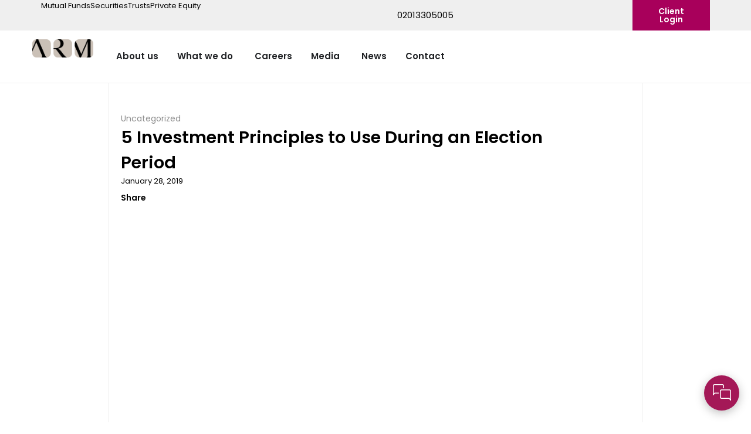

--- FILE ---
content_type: text/html; charset=UTF-8
request_url: https://www.arm.com.ng/5-investment-principles-to-use-during-an-election-period/
body_size: 26177
content:
<!DOCTYPE html><html lang="en-US"><head >	<meta charset="UTF-8" />
	<meta name="viewport" content="width=device-width, initial-scale=1" />
	<meta name='robots' content='index, follow, max-image-preview:large, max-snippet:-1, max-video-preview:-1' />

	<!-- This site is optimized with the Yoast SEO Premium plugin v26.8 (Yoast SEO v26.8) - https://yoast.com/product/yoast-seo-premium-wordpress/ -->
	<title>5 Investment Principles to Use During an Election Period - ARM</title>
	<link rel="canonical" href="https://www.arm.com.ng/5-investment-principles-to-use-during-an-election-period/" />
	<meta property="og:locale" content="en_US" />
	<meta property="og:type" content="article" />
	<meta property="og:title" content="5 Investment Principles to Use During an Election Period" />
	<meta property="og:description" content="5 Investment Principles to Use During an Election Period&#013; &#013; Okoro was busy talking to himself, murmuring in his room after looking at his investment portfolio and reviewing the current situation in the country. What do I do now? Election is coming up in 3 months – will the incumbent be retained, or will a [&hellip;]" />
	<meta property="og:url" content="https://www.arm.com.ng/5-investment-principles-to-use-during-an-election-period/" />
	<meta property="og:site_name" content="ARM" />
	<meta property="article:publisher" content="http://www.facebook.com/armengage" />
	<meta property="article:published_time" content="2019-01-28T06:49:59+00:00" />
	<meta name="author" content="ARM" />
	<meta name="twitter:card" content="summary_large_image" />
	<meta name="twitter:creator" content="@armengage" />
	<meta name="twitter:site" content="@armengage" />
	<meta name="twitter:label1" content="Written by" />
	<meta name="twitter:data1" content="ARM" />
	<meta name="twitter:label2" content="Est. reading time" />
	<meta name="twitter:data2" content="3 minutes" />
	<script type="application/ld+json" class="yoast-schema-graph">{"@context":"https://schema.org","@graph":[{"@type":"Article","@id":"https://www.arm.com.ng/5-investment-principles-to-use-during-an-election-period/#article","isPartOf":{"@id":"https://www.arm.com.ng/5-investment-principles-to-use-during-an-election-period/"},"author":{"name":"ARM","@id":"https://www.arm.com.ng/#/schema/person/8d6b26df886c7100a93c77c8f088be05"},"headline":"5 Investment Principles to Use During an Election Period","datePublished":"2019-01-28T06:49:59+00:00","mainEntityOfPage":{"@id":"https://www.arm.com.ng/5-investment-principles-to-use-during-an-election-period/"},"wordCount":514,"publisher":{"@id":"https://www.arm.com.ng/#organization"},"keywords":["Art"],"inLanguage":"en-US"},{"@type":"WebPage","@id":"https://www.arm.com.ng/5-investment-principles-to-use-during-an-election-period/","url":"https://www.arm.com.ng/5-investment-principles-to-use-during-an-election-period/","name":"5 Investment Principles to Use During an Election Period - ARM","isPartOf":{"@id":"https://www.arm.com.ng/#website"},"datePublished":"2019-01-28T06:49:59+00:00","breadcrumb":{"@id":"https://www.arm.com.ng/5-investment-principles-to-use-during-an-election-period/#breadcrumb"},"inLanguage":"en-US","potentialAction":[{"@type":"ReadAction","target":["https://www.arm.com.ng/5-investment-principles-to-use-during-an-election-period/"]}]},{"@type":"BreadcrumbList","@id":"https://www.arm.com.ng/5-investment-principles-to-use-during-an-election-period/#breadcrumb","itemListElement":[{"@type":"ListItem","position":1,"name":"Home","item":"https://www.arm.com.ng/"},{"@type":"ListItem","position":2,"name":"5 Investment Principles to Use During an Election Period"}]},{"@type":"WebSite","@id":"https://www.arm.com.ng/#website","url":"https://www.arm.com.ng/","name":"ARM","description":"Invested in your tomorrow","publisher":{"@id":"https://www.arm.com.ng/#organization"},"potentialAction":[{"@type":"SearchAction","target":{"@type":"EntryPoint","urlTemplate":"https://www.arm.com.ng/?s={search_term_string}"},"query-input":{"@type":"PropertyValueSpecification","valueRequired":true,"valueName":"search_term_string"}}],"inLanguage":"en-US"},{"@type":"Organization","@id":"https://www.arm.com.ng/#organization","name":"ARM","url":"https://www.arm.com.ng/","logo":{"@type":"ImageObject","inLanguage":"en-US","@id":"https://www.arm.com.ng/#/schema/logo/image/","url":"https://www.arm.com.ng/wp-content/uploads/2025/03/Group-logo.-stone-in-square-shape.png","contentUrl":"https://www.arm.com.ng/wp-content/uploads/2025/03/Group-logo.-stone-in-square-shape.png","width":1000,"height":1000,"caption":"ARM"},"image":{"@id":"https://www.arm.com.ng/#/schema/logo/image/"},"sameAs":["http://www.facebook.com/armengage","https://x.com/armengage","http://instagram.com/armengage","https://www.linkedin.com/company/armengage/","https://www.youtube.com/user/armassetmanagers"]},{"@type":"Person","@id":"https://www.arm.com.ng/#/schema/person/8d6b26df886c7100a93c77c8f088be05","name":"ARM","image":{"@type":"ImageObject","inLanguage":"en-US","@id":"https://www.arm.com.ng/#/schema/person/image/","url":"https://secure.gravatar.com/avatar/acd5947346461a3a213df83b551c49f664a1096589a2334baeecfe4675ee95c0?s=96&d=mm&r=g","contentUrl":"https://secure.gravatar.com/avatar/acd5947346461a3a213df83b551c49f664a1096589a2334baeecfe4675ee95c0?s=96&d=mm&r=g","caption":"ARM"},"url":"https://www.arm.com.ng/author/armholdcowm/"}]}</script>
	<!-- / Yoast SEO Premium plugin. -->


<link rel='dns-prefetch' href='//stats.wp.com' />
<link rel="alternate" type="application/rss+xml" title="ARM &raquo; Feed" href="https://www.arm.com.ng/feed/" />
<link rel="alternate" type="application/rss+xml" title="ARM &raquo; Comments Feed" href="https://www.arm.com.ng/comments/feed/" />
<link rel="alternate" title="oEmbed (JSON)" type="application/json+oembed" href="https://www.arm.com.ng/wp-json/oembed/1.0/embed?url=https%3A%2F%2Fwww.arm.com.ng%2F5-investment-principles-to-use-during-an-election-period%2F" />
<link rel="alternate" title="oEmbed (XML)" type="text/xml+oembed" href="https://www.arm.com.ng/wp-json/oembed/1.0/embed?url=https%3A%2F%2Fwww.arm.com.ng%2F5-investment-principles-to-use-during-an-election-period%2F&#038;format=xml" />
<style id='wp-img-auto-sizes-contain-inline-css' type='text/css'>
img:is([sizes=auto i],[sizes^="auto," i]){contain-intrinsic-size:3000px 1500px}
/*# sourceURL=wp-img-auto-sizes-contain-inline-css */
</style>

<link rel='stylesheet' id='font-awesome-5-all-css' href='https://www.arm.com.ng/wp-content/plugins/elementor/assets/lib/font-awesome/css/all.min.css?ver=3.34.2' type='text/css' media='all' />
<link rel='stylesheet' id='font-awesome-4-shim-css' href='https://www.arm.com.ng/wp-content/plugins/elementor/assets/lib/font-awesome/css/v4-shims.min.css?ver=3.34.2' type='text/css' media='all' />
<link rel='stylesheet' id='wp-block-library-css' href='https://www.arm.com.ng/wp-includes/css/dist/block-library/style.min.css?ver=6.9' type='text/css' media='all' />
<style id='wp-block-library-theme-inline-css' type='text/css'>
.wp-block-audio :where(figcaption){color:#555;font-size:13px;text-align:center}.is-dark-theme .wp-block-audio :where(figcaption){color:#ffffffa6}.wp-block-audio{margin:0 0 1em}.wp-block-code{border:1px solid #ccc;border-radius:4px;font-family:Menlo,Consolas,monaco,monospace;padding:.8em 1em}.wp-block-embed :where(figcaption){color:#555;font-size:13px;text-align:center}.is-dark-theme .wp-block-embed :where(figcaption){color:#ffffffa6}.wp-block-embed{margin:0 0 1em}.blocks-gallery-caption{color:#555;font-size:13px;text-align:center}.is-dark-theme .blocks-gallery-caption{color:#ffffffa6}:root :where(.wp-block-image figcaption){color:#555;font-size:13px;text-align:center}.is-dark-theme :root :where(.wp-block-image figcaption){color:#ffffffa6}.wp-block-image{margin:0 0 1em}.wp-block-pullquote{border-bottom:4px solid;border-top:4px solid;color:currentColor;margin-bottom:1.75em}.wp-block-pullquote :where(cite),.wp-block-pullquote :where(footer),.wp-block-pullquote__citation{color:currentColor;font-size:.8125em;font-style:normal;text-transform:uppercase}.wp-block-quote{border-left:.25em solid;margin:0 0 1.75em;padding-left:1em}.wp-block-quote cite,.wp-block-quote footer{color:currentColor;font-size:.8125em;font-style:normal;position:relative}.wp-block-quote:where(.has-text-align-right){border-left:none;border-right:.25em solid;padding-left:0;padding-right:1em}.wp-block-quote:where(.has-text-align-center){border:none;padding-left:0}.wp-block-quote.is-large,.wp-block-quote.is-style-large,.wp-block-quote:where(.is-style-plain){border:none}.wp-block-search .wp-block-search__label{font-weight:700}.wp-block-search__button{border:1px solid #ccc;padding:.375em .625em}:where(.wp-block-group.has-background){padding:1.25em 2.375em}.wp-block-separator.has-css-opacity{opacity:.4}.wp-block-separator{border:none;border-bottom:2px solid;margin-left:auto;margin-right:auto}.wp-block-separator.has-alpha-channel-opacity{opacity:1}.wp-block-separator:not(.is-style-wide):not(.is-style-dots){width:100px}.wp-block-separator.has-background:not(.is-style-dots){border-bottom:none;height:1px}.wp-block-separator.has-background:not(.is-style-wide):not(.is-style-dots){height:2px}.wp-block-table{margin:0 0 1em}.wp-block-table td,.wp-block-table th{word-break:normal}.wp-block-table :where(figcaption){color:#555;font-size:13px;text-align:center}.is-dark-theme .wp-block-table :where(figcaption){color:#ffffffa6}.wp-block-video :where(figcaption){color:#555;font-size:13px;text-align:center}.is-dark-theme .wp-block-video :where(figcaption){color:#ffffffa6}.wp-block-video{margin:0 0 1em}:root :where(.wp-block-template-part.has-background){margin-bottom:0;margin-top:0;padding:1.25em 2.375em}
/*# sourceURL=/wp-includes/css/dist/block-library/theme.min.css */
</style>
<style id='classic-theme-styles-inline-css' type='text/css'>
/*! This file is auto-generated */
.wp-block-button__link{color:#fff;background-color:#32373c;border-radius:9999px;box-shadow:none;text-decoration:none;padding:calc(.667em + 2px) calc(1.333em + 2px);font-size:1.125em}.wp-block-file__button{background:#32373c;color:#fff;text-decoration:none}
/*# sourceURL=/wp-includes/css/classic-themes.min.css */
</style>
<link rel='stylesheet' id='mediaelement-css' href='https://www.arm.com.ng/wp-includes/js/mediaelement/mediaelementplayer-legacy.min.css?ver=4.2.17' type='text/css' media='all' />
<link rel='stylesheet' id='wp-mediaelement-css' href='https://www.arm.com.ng/wp-includes/js/mediaelement/wp-mediaelement.min.css?ver=6.9' type='text/css' media='all' />
<style id='jetpack-sharing-buttons-style-inline-css' type='text/css'>
.jetpack-sharing-buttons__services-list{display:flex;flex-direction:row;flex-wrap:wrap;gap:0;list-style-type:none;margin:5px;padding:0}.jetpack-sharing-buttons__services-list.has-small-icon-size{font-size:12px}.jetpack-sharing-buttons__services-list.has-normal-icon-size{font-size:16px}.jetpack-sharing-buttons__services-list.has-large-icon-size{font-size:24px}.jetpack-sharing-buttons__services-list.has-huge-icon-size{font-size:36px}@media print{.jetpack-sharing-buttons__services-list{display:none!important}}.editor-styles-wrapper .wp-block-jetpack-sharing-buttons{gap:0;padding-inline-start:0}ul.jetpack-sharing-buttons__services-list.has-background{padding:1.25em 2.375em}
/*# sourceURL=https://www.arm.com.ng/wp-content/plugins/jetpack/_inc/blocks/sharing-buttons/view.css */
</style>
<link rel='stylesheet' id='jet-engine-frontend-css' href='https://www.arm.com.ng/wp-content/plugins/jet-engine/assets/css/frontend.css?ver=3.7.6' type='text/css' media='all' />
<style id='global-styles-inline-css' type='text/css'>
:root{--wp--preset--aspect-ratio--square: 1;--wp--preset--aspect-ratio--4-3: 4/3;--wp--preset--aspect-ratio--3-4: 3/4;--wp--preset--aspect-ratio--3-2: 3/2;--wp--preset--aspect-ratio--2-3: 2/3;--wp--preset--aspect-ratio--16-9: 16/9;--wp--preset--aspect-ratio--9-16: 9/16;--wp--preset--color--black: #000000;--wp--preset--color--cyan-bluish-gray: #abb8c3;--wp--preset--color--white: #ffffff;--wp--preset--color--pale-pink: #f78da7;--wp--preset--color--vivid-red: #cf2e2e;--wp--preset--color--luminous-vivid-orange: #ff6900;--wp--preset--color--luminous-vivid-amber: #fcb900;--wp--preset--color--light-green-cyan: #7bdcb5;--wp--preset--color--vivid-green-cyan: #00d084;--wp--preset--color--pale-cyan-blue: #8ed1fc;--wp--preset--color--vivid-cyan-blue: #0693e3;--wp--preset--color--vivid-purple: #9b51e0;--wp--preset--gradient--vivid-cyan-blue-to-vivid-purple: linear-gradient(135deg,rgb(6,147,227) 0%,rgb(155,81,224) 100%);--wp--preset--gradient--light-green-cyan-to-vivid-green-cyan: linear-gradient(135deg,rgb(122,220,180) 0%,rgb(0,208,130) 100%);--wp--preset--gradient--luminous-vivid-amber-to-luminous-vivid-orange: linear-gradient(135deg,rgb(252,185,0) 0%,rgb(255,105,0) 100%);--wp--preset--gradient--luminous-vivid-orange-to-vivid-red: linear-gradient(135deg,rgb(255,105,0) 0%,rgb(207,46,46) 100%);--wp--preset--gradient--very-light-gray-to-cyan-bluish-gray: linear-gradient(135deg,rgb(238,238,238) 0%,rgb(169,184,195) 100%);--wp--preset--gradient--cool-to-warm-spectrum: linear-gradient(135deg,rgb(74,234,220) 0%,rgb(151,120,209) 20%,rgb(207,42,186) 40%,rgb(238,44,130) 60%,rgb(251,105,98) 80%,rgb(254,248,76) 100%);--wp--preset--gradient--blush-light-purple: linear-gradient(135deg,rgb(255,206,236) 0%,rgb(152,150,240) 100%);--wp--preset--gradient--blush-bordeaux: linear-gradient(135deg,rgb(254,205,165) 0%,rgb(254,45,45) 50%,rgb(107,0,62) 100%);--wp--preset--gradient--luminous-dusk: linear-gradient(135deg,rgb(255,203,112) 0%,rgb(199,81,192) 50%,rgb(65,88,208) 100%);--wp--preset--gradient--pale-ocean: linear-gradient(135deg,rgb(255,245,203) 0%,rgb(182,227,212) 50%,rgb(51,167,181) 100%);--wp--preset--gradient--electric-grass: linear-gradient(135deg,rgb(202,248,128) 0%,rgb(113,206,126) 100%);--wp--preset--gradient--midnight: linear-gradient(135deg,rgb(2,3,129) 0%,rgb(40,116,252) 100%);--wp--preset--font-size--small: 13px;--wp--preset--font-size--medium: 20px;--wp--preset--font-size--large: 36px;--wp--preset--font-size--x-large: 42px;--wp--preset--spacing--20: 0.44rem;--wp--preset--spacing--30: 0.67rem;--wp--preset--spacing--40: 1rem;--wp--preset--spacing--50: 1.5rem;--wp--preset--spacing--60: 2.25rem;--wp--preset--spacing--70: 3.38rem;--wp--preset--spacing--80: 5.06rem;--wp--preset--shadow--natural: 6px 6px 9px rgba(0, 0, 0, 0.2);--wp--preset--shadow--deep: 12px 12px 50px rgba(0, 0, 0, 0.4);--wp--preset--shadow--sharp: 6px 6px 0px rgba(0, 0, 0, 0.2);--wp--preset--shadow--outlined: 6px 6px 0px -3px rgb(255, 255, 255), 6px 6px rgb(0, 0, 0);--wp--preset--shadow--crisp: 6px 6px 0px rgb(0, 0, 0);}:where(.is-layout-flex){gap: 0.5em;}:where(.is-layout-grid){gap: 0.5em;}body .is-layout-flex{display: flex;}.is-layout-flex{flex-wrap: wrap;align-items: center;}.is-layout-flex > :is(*, div){margin: 0;}body .is-layout-grid{display: grid;}.is-layout-grid > :is(*, div){margin: 0;}:where(.wp-block-columns.is-layout-flex){gap: 2em;}:where(.wp-block-columns.is-layout-grid){gap: 2em;}:where(.wp-block-post-template.is-layout-flex){gap: 1.25em;}:where(.wp-block-post-template.is-layout-grid){gap: 1.25em;}.has-black-color{color: var(--wp--preset--color--black) !important;}.has-cyan-bluish-gray-color{color: var(--wp--preset--color--cyan-bluish-gray) !important;}.has-white-color{color: var(--wp--preset--color--white) !important;}.has-pale-pink-color{color: var(--wp--preset--color--pale-pink) !important;}.has-vivid-red-color{color: var(--wp--preset--color--vivid-red) !important;}.has-luminous-vivid-orange-color{color: var(--wp--preset--color--luminous-vivid-orange) !important;}.has-luminous-vivid-amber-color{color: var(--wp--preset--color--luminous-vivid-amber) !important;}.has-light-green-cyan-color{color: var(--wp--preset--color--light-green-cyan) !important;}.has-vivid-green-cyan-color{color: var(--wp--preset--color--vivid-green-cyan) !important;}.has-pale-cyan-blue-color{color: var(--wp--preset--color--pale-cyan-blue) !important;}.has-vivid-cyan-blue-color{color: var(--wp--preset--color--vivid-cyan-blue) !important;}.has-vivid-purple-color{color: var(--wp--preset--color--vivid-purple) !important;}.has-black-background-color{background-color: var(--wp--preset--color--black) !important;}.has-cyan-bluish-gray-background-color{background-color: var(--wp--preset--color--cyan-bluish-gray) !important;}.has-white-background-color{background-color: var(--wp--preset--color--white) !important;}.has-pale-pink-background-color{background-color: var(--wp--preset--color--pale-pink) !important;}.has-vivid-red-background-color{background-color: var(--wp--preset--color--vivid-red) !important;}.has-luminous-vivid-orange-background-color{background-color: var(--wp--preset--color--luminous-vivid-orange) !important;}.has-luminous-vivid-amber-background-color{background-color: var(--wp--preset--color--luminous-vivid-amber) !important;}.has-light-green-cyan-background-color{background-color: var(--wp--preset--color--light-green-cyan) !important;}.has-vivid-green-cyan-background-color{background-color: var(--wp--preset--color--vivid-green-cyan) !important;}.has-pale-cyan-blue-background-color{background-color: var(--wp--preset--color--pale-cyan-blue) !important;}.has-vivid-cyan-blue-background-color{background-color: var(--wp--preset--color--vivid-cyan-blue) !important;}.has-vivid-purple-background-color{background-color: var(--wp--preset--color--vivid-purple) !important;}.has-black-border-color{border-color: var(--wp--preset--color--black) !important;}.has-cyan-bluish-gray-border-color{border-color: var(--wp--preset--color--cyan-bluish-gray) !important;}.has-white-border-color{border-color: var(--wp--preset--color--white) !important;}.has-pale-pink-border-color{border-color: var(--wp--preset--color--pale-pink) !important;}.has-vivid-red-border-color{border-color: var(--wp--preset--color--vivid-red) !important;}.has-luminous-vivid-orange-border-color{border-color: var(--wp--preset--color--luminous-vivid-orange) !important;}.has-luminous-vivid-amber-border-color{border-color: var(--wp--preset--color--luminous-vivid-amber) !important;}.has-light-green-cyan-border-color{border-color: var(--wp--preset--color--light-green-cyan) !important;}.has-vivid-green-cyan-border-color{border-color: var(--wp--preset--color--vivid-green-cyan) !important;}.has-pale-cyan-blue-border-color{border-color: var(--wp--preset--color--pale-cyan-blue) !important;}.has-vivid-cyan-blue-border-color{border-color: var(--wp--preset--color--vivid-cyan-blue) !important;}.has-vivid-purple-border-color{border-color: var(--wp--preset--color--vivid-purple) !important;}.has-vivid-cyan-blue-to-vivid-purple-gradient-background{background: var(--wp--preset--gradient--vivid-cyan-blue-to-vivid-purple) !important;}.has-light-green-cyan-to-vivid-green-cyan-gradient-background{background: var(--wp--preset--gradient--light-green-cyan-to-vivid-green-cyan) !important;}.has-luminous-vivid-amber-to-luminous-vivid-orange-gradient-background{background: var(--wp--preset--gradient--luminous-vivid-amber-to-luminous-vivid-orange) !important;}.has-luminous-vivid-orange-to-vivid-red-gradient-background{background: var(--wp--preset--gradient--luminous-vivid-orange-to-vivid-red) !important;}.has-very-light-gray-to-cyan-bluish-gray-gradient-background{background: var(--wp--preset--gradient--very-light-gray-to-cyan-bluish-gray) !important;}.has-cool-to-warm-spectrum-gradient-background{background: var(--wp--preset--gradient--cool-to-warm-spectrum) !important;}.has-blush-light-purple-gradient-background{background: var(--wp--preset--gradient--blush-light-purple) !important;}.has-blush-bordeaux-gradient-background{background: var(--wp--preset--gradient--blush-bordeaux) !important;}.has-luminous-dusk-gradient-background{background: var(--wp--preset--gradient--luminous-dusk) !important;}.has-pale-ocean-gradient-background{background: var(--wp--preset--gradient--pale-ocean) !important;}.has-electric-grass-gradient-background{background: var(--wp--preset--gradient--electric-grass) !important;}.has-midnight-gradient-background{background: var(--wp--preset--gradient--midnight) !important;}.has-small-font-size{font-size: var(--wp--preset--font-size--small) !important;}.has-medium-font-size{font-size: var(--wp--preset--font-size--medium) !important;}.has-large-font-size{font-size: var(--wp--preset--font-size--large) !important;}.has-x-large-font-size{font-size: var(--wp--preset--font-size--x-large) !important;}
:where(.wp-block-post-template.is-layout-flex){gap: 1.25em;}:where(.wp-block-post-template.is-layout-grid){gap: 1.25em;}
:where(.wp-block-term-template.is-layout-flex){gap: 1.25em;}:where(.wp-block-term-template.is-layout-grid){gap: 1.25em;}
:where(.wp-block-columns.is-layout-flex){gap: 2em;}:where(.wp-block-columns.is-layout-grid){gap: 2em;}
:root :where(.wp-block-pullquote){font-size: 1.5em;line-height: 1.6;}
/*# sourceURL=global-styles-inline-css */
</style>
<link rel='stylesheet' id='jupiterx-popups-animation-css' href='https://www.arm.com.ng/wp-content/plugins/jupiterx-core/includes/extensions/raven/assets/lib/animate/animate.min.css?ver=4.10.1' type='text/css' media='all' />
<link rel='stylesheet' id='jupiterx-css' href='https://www.arm.com.ng/wp-content/uploads/jupiterx/compiler/jupiterx/1d98f75.css?ver=4.10.1' type='text/css' media='all' />
<link rel='stylesheet' id='jet-menu-public-styles-css' href='https://www.arm.com.ng/wp-content/plugins/jet-menu/assets/public/css/public.css?ver=2.4.15' type='text/css' media='all' />
<link rel='stylesheet' id='jupiterx-elements-dynamic-styles-css' href='https://www.arm.com.ng/wp-content/uploads/jupiterx/compiler/jupiterx-elements-dynamic-styles/f350531.css?ver=4.10.1' type='text/css' media='all' />
<link rel='stylesheet' id='elementor-frontend-css' href='https://www.arm.com.ng/wp-content/uploads/elementor/css/custom-frontend.min.css?ver=1769012150' type='text/css' media='all' />
<link rel='stylesheet' id='widget-icon-list-css' href='https://www.arm.com.ng/wp-content/uploads/elementor/css/custom-widget-icon-list.min.css?ver=1769012150' type='text/css' media='all' />
<link rel='stylesheet' id='widget-image-css' href='https://www.arm.com.ng/wp-content/plugins/elementor/assets/css/widget-image.min.css?ver=3.34.2' type='text/css' media='all' />
<link rel='stylesheet' id='widget-heading-css' href='https://www.arm.com.ng/wp-content/plugins/elementor/assets/css/widget-heading.min.css?ver=3.34.2' type='text/css' media='all' />
<link rel='stylesheet' id='widget-spacer-css' href='https://www.arm.com.ng/wp-content/plugins/elementor/assets/css/widget-spacer.min.css?ver=3.34.2' type='text/css' media='all' />
<link rel='stylesheet' id='widget-divider-css' href='https://www.arm.com.ng/wp-content/plugins/elementor/assets/css/widget-divider.min.css?ver=3.34.2' type='text/css' media='all' />
<link rel='stylesheet' id='widget-mega-menu-css' href='https://www.arm.com.ng/wp-content/uploads/elementor/css/custom-pro-widget-mega-menu.min.css?ver=1769012150' type='text/css' media='all' />
<link rel='stylesheet' id='widget-search-css' href='https://www.arm.com.ng/wp-content/plugins/elementor-pro/assets/css/widget-search.min.css?ver=3.34.0' type='text/css' media='all' />
<link rel='stylesheet' id='widget-social-icons-css' href='https://www.arm.com.ng/wp-content/plugins/elementor/assets/css/widget-social-icons.min.css?ver=3.34.2' type='text/css' media='all' />
<link rel='stylesheet' id='e-apple-webkit-css' href='https://www.arm.com.ng/wp-content/uploads/elementor/css/custom-apple-webkit.min.css?ver=1769012150' type='text/css' media='all' />
<link rel='stylesheet' id='e-animation-grow-css' href='https://www.arm.com.ng/wp-content/plugins/elementor/assets/lib/animations/styles/e-animation-grow.min.css?ver=3.34.2' type='text/css' media='all' />
<link rel='stylesheet' id='e-animation-shrink-css' href='https://www.arm.com.ng/wp-content/plugins/elementor/assets/lib/animations/styles/e-animation-shrink.min.css?ver=3.34.2' type='text/css' media='all' />
<link rel='stylesheet' id='e-animation-pulse-css' href='https://www.arm.com.ng/wp-content/plugins/elementor/assets/lib/animations/styles/e-animation-pulse.min.css?ver=3.34.2' type='text/css' media='all' />
<link rel='stylesheet' id='e-animation-pop-css' href='https://www.arm.com.ng/wp-content/plugins/elementor/assets/lib/animations/styles/e-animation-pop.min.css?ver=3.34.2' type='text/css' media='all' />
<link rel='stylesheet' id='e-animation-grow-rotate-css' href='https://www.arm.com.ng/wp-content/plugins/elementor/assets/lib/animations/styles/e-animation-grow-rotate.min.css?ver=3.34.2' type='text/css' media='all' />
<link rel='stylesheet' id='e-animation-wobble-skew-css' href='https://www.arm.com.ng/wp-content/plugins/elementor/assets/lib/animations/styles/e-animation-wobble-skew.min.css?ver=3.34.2' type='text/css' media='all' />
<link rel='stylesheet' id='e-animation-buzz-out-css' href='https://www.arm.com.ng/wp-content/plugins/elementor/assets/lib/animations/styles/e-animation-buzz-out.min.css?ver=3.34.2' type='text/css' media='all' />
<link rel='stylesheet' id='e-popup-css' href='https://www.arm.com.ng/wp-content/plugins/elementor-pro/assets/css/conditionals/popup.min.css?ver=3.34.0' type='text/css' media='all' />
<link rel='stylesheet' id='widget-post-info-css' href='https://www.arm.com.ng/wp-content/plugins/elementor-pro/assets/css/widget-post-info.min.css?ver=3.34.0' type='text/css' media='all' />
<link rel='stylesheet' id='elementor-icons-shared-0-css' href='https://www.arm.com.ng/wp-content/plugins/elementor/assets/lib/font-awesome/css/fontawesome.min.css?ver=5.15.3' type='text/css' media='all' />
<link rel='stylesheet' id='elementor-icons-fa-regular-css' href='https://www.arm.com.ng/wp-content/plugins/elementor/assets/lib/font-awesome/css/regular.min.css?ver=5.15.3' type='text/css' media='all' />
<link rel='stylesheet' id='elementor-icons-fa-solid-css' href='https://www.arm.com.ng/wp-content/plugins/elementor/assets/lib/font-awesome/css/solid.min.css?ver=5.15.3' type='text/css' media='all' />
<link rel='stylesheet' id='widget-share-buttons-css' href='https://www.arm.com.ng/wp-content/plugins/elementor-pro/assets/css/widget-share-buttons.min.css?ver=3.34.0' type='text/css' media='all' />
<link rel='stylesheet' id='elementor-icons-fa-brands-css' href='https://www.arm.com.ng/wp-content/plugins/elementor/assets/lib/font-awesome/css/brands.min.css?ver=5.15.3' type='text/css' media='all' />
<link rel='stylesheet' id='elementor-icons-css' href='https://www.arm.com.ng/wp-content/plugins/elementor/assets/lib/eicons/css/elementor-icons.min.css?ver=5.46.0' type='text/css' media='all' />
<link rel='stylesheet' id='font-awesome-css' href='https://www.arm.com.ng/wp-content/plugins/elementor/assets/lib/font-awesome/css/font-awesome.min.css?ver=4.7.0' type='text/css' media='all' />
<link rel='stylesheet' id='jupiterx-core-raven-frontend-css' href='https://www.arm.com.ng/wp-content/plugins/jupiterx-core/includes/extensions/raven/assets/css/frontend.min.css?ver=6.9' type='text/css' media='all' />
<link rel='stylesheet' id='elementor-post-5-css' href='https://www.arm.com.ng/wp-content/uploads/elementor/css/post-5.css?ver=1769012150' type='text/css' media='all' />
<link rel='stylesheet' id='jet-tabs-frontend-css' href='https://www.arm.com.ng/wp-content/plugins/jet-tabs/assets/css/jet-tabs-frontend.css?ver=2.2.10' type='text/css' media='all' />
<link rel='stylesheet' id='flatpickr-css' href='https://www.arm.com.ng/wp-content/plugins/elementor/assets/lib/flatpickr/flatpickr.min.css?ver=4.6.13' type='text/css' media='all' />
<link rel='stylesheet' id='elementor-post-265501-css' href='https://www.arm.com.ng/wp-content/uploads/elementor/css/post-265501.css?ver=1769012151' type='text/css' media='all' />
<link rel='stylesheet' id='elementor-post-94-css' href='https://www.arm.com.ng/wp-content/uploads/elementor/css/post-94.css?ver=1769012151' type='text/css' media='all' />
<link rel='stylesheet' id='elementor-post-9924-css' href='https://www.arm.com.ng/wp-content/uploads/elementor/css/post-9924.css?ver=1769012151' type='text/css' media='all' />
<link rel='stylesheet' id='elementor-post-266332-css' href='https://www.arm.com.ng/wp-content/uploads/elementor/css/post-266332.css?ver=1769012190' type='text/css' media='all' />
<link rel='stylesheet' id='eael-general-css' href='https://www.arm.com.ng/wp-content/plugins/essential-addons-for-elementor-lite/assets/front-end/css/view/general.min.css?ver=6.5.6' type='text/css' media='all' />
<link rel='stylesheet' id='elementor-gf-local-publicsans-css' href='https://www.arm.com.ng/wp-content/uploads/elementor/google-fonts/css/publicsans.css?ver=1742396587' type='text/css' media='all' />
<link rel='stylesheet' id='elementor-gf-local-poppins-css' href='https://www.arm.com.ng/wp-content/uploads/elementor/google-fonts/css/poppins.css?ver=1742396635' type='text/css' media='all' />
<link rel='stylesheet' id='elementor-gf-local-playfairdisplay-css' href='https://www.arm.com.ng/wp-content/uploads/elementor/google-fonts/css/playfairdisplay.css?ver=1742396617' type='text/css' media='all' />
<link rel='stylesheet' id='elementor-icons-skb_cife-icomoon-icon-css' href='https://www.arm.com.ng/wp-content/plugins/skyboot-custom-icons-for-elementor/assets/css/icomoon.css?ver=1.1.0' type='text/css' media='all' />
<link rel='stylesheet' id='elementor-icons-skb_cife-lineawesome-icon-css' href='https://www.arm.com.ng/wp-content/plugins/skyboot-custom-icons-for-elementor/assets/css/line-awesome.min.css?ver=1.1.0' type='text/css' media='all' />
<script type="text/javascript" src="https://www.arm.com.ng/wp-content/plugins/elementor/assets/lib/font-awesome/js/v4-shims.min.js?ver=3.34.2" id="font-awesome-4-shim-js"></script>
<script type="text/javascript" src="https://www.arm.com.ng/wp-includes/js/jquery/jquery.min.js?ver=3.7.1" id="jquery-core-js"></script>
<script type="text/javascript" src="https://www.arm.com.ng/wp-includes/js/jquery/jquery-migrate.min.js?ver=3.4.1" id="jquery-migrate-js"></script>
<script type="text/javascript" src="https://www.arm.com.ng/wp-content/themes/jupiterx/lib/assets/dist/js/utils.min.js?ver=4.10.1" id="jupiterx-utils-js"></script>
<link rel="https://api.w.org/" href="https://www.arm.com.ng/wp-json/" /><link rel="alternate" title="JSON" type="application/json" href="https://www.arm.com.ng/wp-json/wp/v2/posts/7714" /><link rel="EditURI" type="application/rsd+xml" title="RSD" href="https://www.arm.com.ng/xmlrpc.php?rsd" />
<meta name="generator" content="WordPress 6.9" />
<link rel='shortlink' href='https://www.arm.com.ng/?p=7714' />
<!-- Google Tag Manager -->
<script>(function(w,d,s,l,i){w[l]=w[l]||[];w[l].push({'gtm.start':
new Date().getTime(),event:'gtm.js'});var f=d.getElementsByTagName(s)[0],
j=d.createElement(s),dl=l!='dataLayer'?'&l='+l:'';j.async=true;j.src=
'https://www.googletagmanager.com/gtm.js?id='+i+dl;f.parentNode.insertBefore(j,f);
})(window,document,'script','dataLayer','GTM-W5VG8P68');</script>
<!-- End Google Tag Manager -->


<script id="live_chat">
                 (function(I,n,f,o,b,i,p){
            I[b]=I[b]||function(){(I[b].q=I[b].q||[]).push(arguments)};
            I[b].t=1*new Date();i=n.createElement(f);i.async=1;i.src=o;
            p=n.getElementsByTagName(f)[0];p.parentNode.insertBefore(i,p)})
            (window,document,'script','https://livechat.infobip.com/widget.js','liveChat');
           
           
            liveChat("show_launcher");
            liveChat('init', '4d527bc8-ddd9-44b5-976c-193586823e1e');
      </script>





<!-- Facebook Pixel Code -->
<script>
!function(f,b,e,v,n,t,s){if(f.fbq)return;n=f.fbq=function(){n.callMethod?
n.callMethod.apply(n,arguments):n.queue.push(arguments)};if(!f._fbq)f._fbq=n;
n.push=n;n.loaded=!0;n.version='2.0';n.queue=[];t=b.createElement(e);t.async=!0;
t.src=v;s=b.getElementsByTagName(e)[0];s.parentNode.insertBefore(t,s)}(window,
document,'script','https://connect.facebook.net/en_US/fbevents.js');
fbq('init', '552203390990047');
fbq('track', 'PageView');
</script>
<noscript><img height="1" width="1" style="display:none"
src="https://www.facebook.com/tr?id=552203390990047&ev=PageView&noscript=1"
/></noscript>
<!-- DO NOT MODIFY -->
<!-- End Facebook Pixel Code -->	<style>img#wpstats{display:none}</style>
		<meta name="generator" content="Elementor 3.34.2; features: additional_custom_breakpoints; settings: css_print_method-external, google_font-enabled, font_display-auto">
			<style>
				.e-con.e-parent:nth-of-type(n+4):not(.e-lazyloaded):not(.e-no-lazyload),
				.e-con.e-parent:nth-of-type(n+4):not(.e-lazyloaded):not(.e-no-lazyload) * {
					background-image: none !important;
				}
				@media screen and (max-height: 1024px) {
					.e-con.e-parent:nth-of-type(n+3):not(.e-lazyloaded):not(.e-no-lazyload),
					.e-con.e-parent:nth-of-type(n+3):not(.e-lazyloaded):not(.e-no-lazyload) * {
						background-image: none !important;
					}
				}
				@media screen and (max-height: 640px) {
					.e-con.e-parent:nth-of-type(n+2):not(.e-lazyloaded):not(.e-no-lazyload),
					.e-con.e-parent:nth-of-type(n+2):not(.e-lazyloaded):not(.e-no-lazyload) * {
						background-image: none !important;
					}
				}
			</style>
			<meta name="generator" content="Powered by Slider Revolution 6.7.38 - responsive, Mobile-Friendly Slider Plugin for WordPress with comfortable drag and drop interface." />
<link rel="icon" href="https://www.arm.com.ng/wp-content/uploads/2021/12/cropped-ARM-Favicon-01-32x32.webp" sizes="32x32" />
<link rel="icon" href="https://www.arm.com.ng/wp-content/uploads/2021/12/cropped-ARM-Favicon-01-192x192.webp" sizes="192x192" />
<link rel="apple-touch-icon" href="https://www.arm.com.ng/wp-content/uploads/2021/12/cropped-ARM-Favicon-01-180x180.webp" />
<meta name="msapplication-TileImage" content="https://www.arm.com.ng/wp-content/uploads/2021/12/cropped-ARM-Favicon-01-270x270.webp" />
<script data-jetpack-boost="ignore">function setREVStartSize(e){
			//window.requestAnimationFrame(function() {
				window.RSIW = window.RSIW===undefined ? window.innerWidth : window.RSIW;
				window.RSIH = window.RSIH===undefined ? window.innerHeight : window.RSIH;
				try {
					var pw = document.getElementById(e.c).parentNode.offsetWidth,
						newh;
					pw = pw===0 || isNaN(pw) || (e.l=="fullwidth" || e.layout=="fullwidth") ? window.RSIW : pw;
					e.tabw = e.tabw===undefined ? 0 : parseInt(e.tabw);
					e.thumbw = e.thumbw===undefined ? 0 : parseInt(e.thumbw);
					e.tabh = e.tabh===undefined ? 0 : parseInt(e.tabh);
					e.thumbh = e.thumbh===undefined ? 0 : parseInt(e.thumbh);
					e.tabhide = e.tabhide===undefined ? 0 : parseInt(e.tabhide);
					e.thumbhide = e.thumbhide===undefined ? 0 : parseInt(e.thumbhide);
					e.mh = e.mh===undefined || e.mh=="" || e.mh==="auto" ? 0 : parseInt(e.mh,0);
					if(e.layout==="fullscreen" || e.l==="fullscreen")
						newh = Math.max(e.mh,window.RSIH);
					else{
						e.gw = Array.isArray(e.gw) ? e.gw : [e.gw];
						for (var i in e.rl) if (e.gw[i]===undefined || e.gw[i]===0) e.gw[i] = e.gw[i-1];
						e.gh = e.el===undefined || e.el==="" || (Array.isArray(e.el) && e.el.length==0)? e.gh : e.el;
						e.gh = Array.isArray(e.gh) ? e.gh : [e.gh];
						for (var i in e.rl) if (e.gh[i]===undefined || e.gh[i]===0) e.gh[i] = e.gh[i-1];
											
						var nl = new Array(e.rl.length),
							ix = 0,
							sl;
						e.tabw = e.tabhide>=pw ? 0 : e.tabw;
						e.thumbw = e.thumbhide>=pw ? 0 : e.thumbw;
						e.tabh = e.tabhide>=pw ? 0 : e.tabh;
						e.thumbh = e.thumbhide>=pw ? 0 : e.thumbh;
						for (var i in e.rl) nl[i] = e.rl[i]<window.RSIW ? 0 : e.rl[i];
						sl = nl[0];
						for (var i in nl) if (sl>nl[i] && nl[i]>0) { sl = nl[i]; ix=i;}
						var m = pw>(e.gw[ix]+e.tabw+e.thumbw) ? 1 : (pw-(e.tabw+e.thumbw)) / (e.gw[ix]);
						newh =  (e.gh[ix] * m) + (e.tabh + e.thumbh);
					}
					var el = document.getElementById(e.c);
					if (el!==null && el) el.style.height = newh+"px";
					el = document.getElementById(e.c+"_wrapper");
					if (el!==null && el) {
						el.style.height = newh+"px";
						el.style.display = "block";
					}
				} catch(e){
					console.log("Failure at Presize of Slider:" + e)
				}
			//});
		  };</script>
		<style type="text/css" id="wp-custom-css">
			.jupiterx-main-header:not(.jupiterx-main-header-custom) { display:none;}

.woocommerce div.product .jupiterx-social-share a {visibility:hidden;}
.woocommerce div.product .summary p.price, .woocommerce div.product .summary span.price { visibility:hidden;}
.woocommerce div.product .product_meta {visibility:hidden;}

/* related product*/
.woocommerce div.product h2 {
    
    font-size: 50px;
    text-align: center;
	color: #A8005B;}

.woocommerce-page .jupiterx-primary input, .woocommerce-page .jupiterx-primary textarea, .woocommerce-page .jupiterx-primary select, .woocommerce form input, .woocommerce form textarea, .woocommerce form select {
	width: 80%;}

html{
	overflow-x: hidden;
}



@media only screen and (max-width: 768px){
    html,
    body{
    width:100%;
    overflow-x:hidden;
    }
}		</style>
		</head><body class="wp-singular post-template-default single single-post postid-7714 single-format-standard wp-theme-jupiterx no-js snd-default jet-mega-menu-location elementor-page-266332 elementor-default elementor-template-full-width elementor-kit-5 jupiterx-post-template-1" itemscope="itemscope" itemtype="http://schema.org/WebPage"><!-- Google Tag Manager (noscript) -->
<noscript><iframe src="https://www.googletagmanager.com/ns.html?id=GTM-W5VG8P68"
height="0" width="0" style="display:none;visibility:hidden"></iframe></noscript>
<!-- End Google Tag Manager (noscript) --><a class="jupiterx-a11y jupiterx-a11y-skip-navigation-link" href="#jupiterx-main">Skip to content</a><div class="jupiterx-site"><header class="jupiterx-header" data-jupiterx-settings="{&quot;breakpoint&quot;:&quot;767.98&quot;,&quot;behavior&quot;:&quot;&quot;}" role="banner" itemscope="itemscope" itemtype="http://schema.org/WPHeader">		<header data-elementor-type="header" data-elementor-id="265501" class="elementor elementor-265501 elementor-location-header" data-elementor-post-type="elementor_library">
			<div class="elementor-element elementor-element-c6638a9 elementor-hidden-tablet elementor-hidden-mobile e-flex e-con-boxed e-con e-parent" data-id="c6638a9" data-element_type="container" data-settings="{&quot;background_background&quot;:&quot;classic&quot;,&quot;jet_parallax_layout_list&quot;:[]}">
					<div class="e-con-inner">
		<div class="elementor-element elementor-element-cd9c977 e-con-full e-flex e-con e-child" data-id="cd9c977" data-element_type="container" data-settings="{&quot;jet_parallax_layout_list&quot;:[]}">
		<div class="elementor-element elementor-element-eda83c9 e-con-full e-flex e-con e-child" data-id="eda83c9" data-element_type="container" data-settings="{&quot;jet_parallax_layout_list&quot;:[]}">
				<div class="elementor-element elementor-element-5952c39 elementor-icon-list--layout-inline elementor-list-item-link-full_width elementor-widget elementor-widget-icon-list" data-id="5952c39" data-element_type="widget" data-widget_type="icon-list.default">
				<div class="elementor-widget-container">
							<ul class="elementor-icon-list-items elementor-inline-items">
							<li class="elementor-icon-list-item elementor-inline-item">
											<a href="https://www.arm.com.ng/investment-managers/" target="_blank">

											<span class="elementor-icon-list-text">Mutual Funds</span>
											</a>
									</li>
								<li class="elementor-icon-list-item elementor-inline-item">
											<a href="https://www.arm.com.ng/securities-home/" target="_blank">

											<span class="elementor-icon-list-text">Securities</span>
											</a>
									</li>
								<li class="elementor-icon-list-item elementor-inline-item">
											<a href="https://www.arm.com.ng/trustees" target="_blank">

											<span class="elementor-icon-list-text">Trusts</span>
											</a>
									</li>
								<li class="elementor-icon-list-item elementor-inline-item">
											<a href="https://www.arm.com.ng/im-home/im-private-wealth/" target="_blank">

											<span class="elementor-icon-list-text">Private Equity</span>
											</a>
									</li>
						</ul>
						</div>
				</div>
				</div>
		<div class="elementor-element elementor-element-479c91d e-con-full e-flex e-con e-child" data-id="479c91d" data-element_type="container" data-settings="{&quot;jet_parallax_layout_list&quot;:[]}">
				<div class="elementor-element elementor-element-c0f0f06 elementor-icon-list--layout-inline elementor-align-end elementor-widget__width-inherit elementor-list-item-link-full_width elementor-widget elementor-widget-icon-list" data-id="c0f0f06" data-element_type="widget" data-widget_type="icon-list.default">
				<div class="elementor-widget-container">
							<ul class="elementor-icon-list-items elementor-inline-items">
							<li class="elementor-icon-list-item elementor-inline-item">
											<a href="tel:02013305005" target="_blank">

												<span class="elementor-icon-list-icon">
							<i aria-hidden="true" class="icomoon icomoon-phone"></i>						</span>
										<span class="elementor-icon-list-text">02013305005</span>
											</a>
									</li>
						</ul>
						</div>
				</div>
				<div class="elementor-element elementor-element-4697acd elementor-align-right elementor-widget__width-initial elementor-widget elementor-widget-button" data-id="4697acd" data-element_type="widget" data-widget_type="button.default">
				<div class="elementor-widget-container">
									<div class="elementor-button-wrapper">
					<a class="elementor-button elementor-button-link elementor-size-sm" href="https://armone.arm.com.ng/login" target="_blank">
						<span class="elementor-button-content-wrapper">
									<span class="elementor-button-text"> Client Login</span>
					</span>
					</a>
				</div>
								</div>
				</div>
				</div>
				</div>
					</div>
				</div>
		<div class="elementor-element elementor-element-7f85a37 elementor-hidden-tablet elementor-hidden-mobile e-flex e-con-boxed e-con e-parent" data-id="7f85a37" data-element_type="container" data-settings="{&quot;jet_parallax_layout_list&quot;:[]}">
					<div class="e-con-inner">
		<div class="elementor-element elementor-element-1899560 e-con-full e-flex e-con e-child" data-id="1899560" data-element_type="container" data-settings="{&quot;jet_parallax_layout_list&quot;:[]}">
		<div class="elementor-element elementor-element-20ef8c7 e-con-full e-flex e-con e-child" data-id="20ef8c7" data-element_type="container" data-settings="{&quot;jet_parallax_layout_list&quot;:[]}">
				<div class="elementor-element elementor-element-43e5963 elementor-widget elementor-widget-image" data-id="43e5963" data-element_type="widget" data-widget_type="image.default">
				<div class="elementor-widget-container">
																<a href="https://www.arm.com.ng">
							<img width="469" height="140" src="https://www.arm.com.ng/wp-content/uploads/2025/12/ARM_StoneandBlack-01-01-01.png" class="attachment-large size-large wp-image-265506" alt="" srcset="https://www.arm.com.ng/wp-content/uploads/2025/12/ARM_StoneandBlack-01-01-01.png 469w, https://www.arm.com.ng/wp-content/uploads/2025/12/ARM_StoneandBlack-01-01-01-300x90.png 300w" sizes="(max-width: 469px) 100vw, 469px" />								</a>
															</div>
				</div>
				</div>
		<div class="elementor-element elementor-element-2a2c117 e-con-full e-flex e-con e-child" data-id="2a2c117" data-element_type="container" data-settings="{&quot;jet_parallax_layout_list&quot;:[]}">
				<div class="elementor-element elementor-element-664e4e0 e-full_width e-n-menu-layout-horizontal e-n-menu-tablet elementor-widget elementor-widget-n-menu" data-id="664e4e0" data-element_type="widget" data-settings="{&quot;menu_items&quot;:[{&quot;item_title&quot;:&quot;About us&quot;,&quot;_id&quot;:&quot;da34571&quot;,&quot;item_link&quot;:{&quot;url&quot;:&quot;https:\/\/www.arm.com.ng\/about-us\/&quot;,&quot;is_external&quot;:&quot;&quot;,&quot;nofollow&quot;:&quot;&quot;,&quot;custom_attributes&quot;:&quot;&quot;},&quot;item_dropdown_content&quot;:&quot;no&quot;,&quot;item_icon&quot;:{&quot;value&quot;:&quot;&quot;,&quot;library&quot;:&quot;&quot;},&quot;item_icon_active&quot;:null,&quot;element_id&quot;:&quot;&quot;},{&quot;_id&quot;:&quot;9ac0069&quot;,&quot;item_title&quot;:&quot;What we do&quot;,&quot;item_dropdown_content&quot;:&quot;yes&quot;,&quot;item_link&quot;:{&quot;url&quot;:&quot;&quot;,&quot;is_external&quot;:&quot;&quot;,&quot;nofollow&quot;:&quot;&quot;,&quot;custom_attributes&quot;:&quot;&quot;},&quot;item_icon&quot;:{&quot;value&quot;:&quot;&quot;,&quot;library&quot;:&quot;&quot;},&quot;item_icon_active&quot;:null,&quot;element_id&quot;:&quot;&quot;},{&quot;item_title&quot;:&quot;Careers&quot;,&quot;_id&quot;:&quot;8720f98&quot;,&quot;item_link&quot;:{&quot;url&quot;:&quot;https:\/\/careers.arm.com.ng\/&quot;,&quot;is_external&quot;:&quot;on&quot;,&quot;nofollow&quot;:&quot;&quot;,&quot;custom_attributes&quot;:&quot;&quot;},&quot;item_dropdown_content&quot;:&quot;no&quot;,&quot;item_icon&quot;:{&quot;value&quot;:&quot;&quot;,&quot;library&quot;:&quot;&quot;},&quot;item_icon_active&quot;:null,&quot;element_id&quot;:&quot;&quot;},{&quot;_id&quot;:&quot;e0f87ea&quot;,&quot;item_title&quot;:&quot;Media&quot;,&quot;item_dropdown_content&quot;:&quot;yes&quot;,&quot;item_link&quot;:{&quot;url&quot;:&quot;&quot;,&quot;is_external&quot;:&quot;&quot;,&quot;nofollow&quot;:&quot;&quot;,&quot;custom_attributes&quot;:&quot;&quot;},&quot;item_icon&quot;:{&quot;value&quot;:&quot;&quot;,&quot;library&quot;:&quot;&quot;},&quot;item_icon_active&quot;:null,&quot;element_id&quot;:&quot;&quot;},{&quot;_id&quot;:&quot;92ca5ad&quot;,&quot;item_title&quot;:&quot;News&quot;,&quot;item_link&quot;:{&quot;url&quot;:&quot;https:\/\/www.arm.com.ng\/pitchroute-group-news\/&quot;,&quot;is_external&quot;:&quot;&quot;,&quot;nofollow&quot;:&quot;&quot;,&quot;custom_attributes&quot;:&quot;&quot;},&quot;item_dropdown_content&quot;:&quot;no&quot;,&quot;item_icon&quot;:{&quot;value&quot;:&quot;&quot;,&quot;library&quot;:&quot;&quot;},&quot;item_icon_active&quot;:null,&quot;element_id&quot;:&quot;&quot;},{&quot;_id&quot;:&quot;23ae6d4&quot;,&quot;item_title&quot;:&quot;Contact&quot;,&quot;item_link&quot;:{&quot;url&quot;:&quot;https:\/\/www.arm.com.ng\/pitchroute-contact-us\/&quot;,&quot;is_external&quot;:&quot;&quot;,&quot;nofollow&quot;:&quot;&quot;,&quot;custom_attributes&quot;:&quot;&quot;},&quot;item_dropdown_content&quot;:&quot;no&quot;,&quot;item_icon&quot;:{&quot;value&quot;:&quot;&quot;,&quot;library&quot;:&quot;&quot;},&quot;item_icon_active&quot;:null,&quot;element_id&quot;:&quot;&quot;}],&quot;content_width&quot;:&quot;full_width&quot;,&quot;item_layout&quot;:&quot;horizontal&quot;,&quot;open_on&quot;:&quot;hover&quot;,&quot;horizontal_scroll&quot;:&quot;disable&quot;,&quot;breakpoint_selector&quot;:&quot;tablet&quot;,&quot;menu_item_title_distance_from_content&quot;:{&quot;unit&quot;:&quot;px&quot;,&quot;size&quot;:0,&quot;sizes&quot;:[]},&quot;menu_item_title_distance_from_content_laptop&quot;:{&quot;unit&quot;:&quot;px&quot;,&quot;size&quot;:&quot;&quot;,&quot;sizes&quot;:[]},&quot;menu_item_title_distance_from_content_tablet_extra&quot;:{&quot;unit&quot;:&quot;px&quot;,&quot;size&quot;:&quot;&quot;,&quot;sizes&quot;:[]},&quot;menu_item_title_distance_from_content_tablet&quot;:{&quot;unit&quot;:&quot;px&quot;,&quot;size&quot;:&quot;&quot;,&quot;sizes&quot;:[]},&quot;menu_item_title_distance_from_content_mobile&quot;:{&quot;unit&quot;:&quot;px&quot;,&quot;size&quot;:&quot;&quot;,&quot;sizes&quot;:[]}}" data-widget_type="mega-menu.default">
				<div class="elementor-widget-container">
							<nav class="e-n-menu" data-widget-number="107" aria-label="Menu">
					<button class="e-n-menu-toggle" id="menu-toggle-107" aria-haspopup="true" aria-expanded="false" aria-controls="menubar-107" aria-label="Menu Toggle">
			<span class="e-n-menu-toggle-icon e-open">
				<i class="eicon-menu-bar"></i>			</span>
			<span class="e-n-menu-toggle-icon e-close">
				<i class="eicon-close"></i>			</span>
		</button>
					<div class="e-n-menu-wrapper" id="menubar-107" aria-labelledby="menu-toggle-107">
				<ul class="e-n-menu-heading">
								<li class="e-n-menu-item">
				<div id="e-n-menu-title-1071" class="e-n-menu-title">
					<a class="e-n-menu-title-container e-focus e-link" href="https://www.arm.com.ng/about-us/">												<span class="e-n-menu-title-text">
							About us						</span>
					</a>									</div>
							</li>
					<li class="e-n-menu-item">
				<div id="e-n-menu-title-1072" class="e-n-menu-title">
					<div class="e-n-menu-title-container">												<span class="e-n-menu-title-text">
							What we do						</span>
					</div>											<button id="e-n-menu-dropdown-icon-1072" class="e-n-menu-dropdown-icon e-focus" data-tab-index="2" aria-haspopup="true" aria-expanded="false" aria-controls="e-n-menu-content-1072" >
							<span class="e-n-menu-dropdown-icon-opened">
																<span class="elementor-screen-only">Close What we do</span>
							</span>
							<span class="e-n-menu-dropdown-icon-closed">
																<span class="elementor-screen-only">Open What we do</span>
							</span>
						</button>
									</div>
									<div class="e-n-menu-content">
						<div id="e-n-menu-content-1072" data-tab-index="2" aria-labelledby="e-n-menu-dropdown-icon-1072" class="elementor-element elementor-element-e09f3ba e-flex e-con-boxed e-con e-child" data-id="e09f3ba" data-element_type="container" data-settings="{&quot;jet_parallax_layout_list&quot;:[],&quot;background_background&quot;:&quot;classic&quot;}">
					<div class="e-con-inner">
		<div class="elementor-element elementor-element-76d3634 e-con-full e-flex e-con e-child" data-id="76d3634" data-element_type="container" data-settings="{&quot;jet_parallax_layout_list&quot;:[]}">
		<div class="elementor-element elementor-element-ef98dad e-con-full e-flex e-con e-child" data-id="ef98dad" data-element_type="container" data-settings="{&quot;jet_parallax_layout_list&quot;:[]}">
				<div class="elementor-element elementor-element-8a78988 elementor-widget elementor-widget-heading" data-id="8a78988" data-element_type="widget" data-widget_type="heading.default">
				<div class="elementor-widget-container">
					<h2 class="elementor-heading-title elementor-size-default">
Asset Management</h2>				</div>
				</div>
				<div class="elementor-element elementor-element-1d31e26 elementor-widget elementor-widget-text-editor" data-id="1d31e26" data-element_type="widget" data-widget_type="text-editor.default">
				<div class="elementor-widget-container">
									We seek optimum wealth creation opportunities for those who entrust us with their assets.								</div>
				</div>
				<div class="elementor-element elementor-element-ef4ab91 elementor-widget elementor-widget-spacer" data-id="ef4ab91" data-element_type="widget" data-widget_type="spacer.default">
				<div class="elementor-widget-container">
							<div class="elementor-spacer">
			<div class="elementor-spacer-inner"></div>
		</div>
						</div>
				</div>
				<div class="elementor-element elementor-element-f9c1e9a elementor-align-left elementor-widget elementor-widget-button" data-id="f9c1e9a" data-element_type="widget" data-widget_type="button.default">
				<div class="elementor-widget-container">
									<div class="elementor-button-wrapper">
					<a class="elementor-button elementor-button-link elementor-size-sm" href="https://www.arm.com.ng/investment-managers/" target="_blank">
						<span class="elementor-button-content-wrapper">
						<span class="elementor-button-icon">
				<i aria-hidden="true" class="fas fa-arrow-right"></i>			</span>
									<span class="elementor-button-text">Learn More</span>
					</span>
					</a>
				</div>
								</div>
				</div>
				</div>
		<div class="elementor-element elementor-element-1acab2b e-con-full e-flex e-con e-child" data-id="1acab2b" data-element_type="container" data-settings="{&quot;jet_parallax_layout_list&quot;:[]}">
				<div class="elementor-element elementor-element-0632652 elementor-widget elementor-widget-heading" data-id="0632652" data-element_type="widget" data-widget_type="heading.default">
				<div class="elementor-widget-container">
					<h2 class="elementor-heading-title elementor-size-default">Stocktrade</h2>				</div>
				</div>
				<div class="elementor-element elementor-element-24646e7 elementor-widget elementor-widget-text-editor" data-id="24646e7" data-element_type="widget" data-widget_type="text-editor.default">
				<div class="elementor-widget-container">
									<p>RM Securities provides investors with access to quality securities transactions to ensure positive earnings.</p>								</div>
				</div>
				<div class="elementor-element elementor-element-478d06c elementor-widget elementor-widget-spacer" data-id="478d06c" data-element_type="widget" data-widget_type="spacer.default">
				<div class="elementor-widget-container">
							<div class="elementor-spacer">
			<div class="elementor-spacer-inner"></div>
		</div>
						</div>
				</div>
				<div class="elementor-element elementor-element-ce8f455 elementor-align-left elementor-widget elementor-widget-button" data-id="ce8f455" data-element_type="widget" data-widget_type="button.default">
				<div class="elementor-widget-container">
									<div class="elementor-button-wrapper">
					<a class="elementor-button elementor-button-link elementor-size-sm" href="https://www.arm.com.ng/securities-home/" target="_blank">
						<span class="elementor-button-content-wrapper">
						<span class="elementor-button-icon">
				<i aria-hidden="true" class="fas fa-arrow-right"></i>			</span>
									<span class="elementor-button-text">Learn More</span>
					</span>
					</a>
				</div>
								</div>
				</div>
				</div>
		<div class="elementor-element elementor-element-670b532 e-con-full e-flex e-con e-child" data-id="670b532" data-element_type="container" data-settings="{&quot;jet_parallax_layout_list&quot;:[]}">
				<div class="elementor-element elementor-element-b9faa95 elementor-widget elementor-widget-heading" data-id="b9faa95" data-element_type="widget" data-widget_type="heading.default">
				<div class="elementor-widget-container">
					<h2 class="elementor-heading-title elementor-size-default">Trust Service</h2>				</div>
				</div>
				<div class="elementor-element elementor-element-f89a4a4 elementor-widget elementor-widget-text-editor" data-id="f89a4a4" data-element_type="widget" data-widget_type="text-editor.default">
				<div class="elementor-widget-container">
									<p>We offer a wide range of commercial trust services to public and private sector entities .</p>								</div>
				</div>
				<div class="elementor-element elementor-element-f94cb97 elementor-widget elementor-widget-spacer" data-id="f94cb97" data-element_type="widget" data-widget_type="spacer.default">
				<div class="elementor-widget-container">
							<div class="elementor-spacer">
			<div class="elementor-spacer-inner"></div>
		</div>
						</div>
				</div>
				<div class="elementor-element elementor-element-9355bb2 elementor-align-left elementor-widget elementor-widget-button" data-id="9355bb2" data-element_type="widget" data-widget_type="button.default">
				<div class="elementor-widget-container">
									<div class="elementor-button-wrapper">
					<a class="elementor-button elementor-button-link elementor-size-sm" href="https://www.arm.com.ng/trustees" target="_blank">
						<span class="elementor-button-content-wrapper">
						<span class="elementor-button-icon">
				<i aria-hidden="true" class="fas fa-arrow-right"></i>			</span>
									<span class="elementor-button-text">Learn More</span>
					</span>
					</a>
				</div>
								</div>
				</div>
				</div>
		<div class="elementor-element elementor-element-3caeb82 e-con-full e-flex e-con e-child" data-id="3caeb82" data-element_type="container" data-settings="{&quot;jet_parallax_layout_list&quot;:[]}">
				<div class="elementor-element elementor-element-37c3c7e elementor-widget elementor-widget-heading" data-id="37c3c7e" data-element_type="widget" data-widget_type="heading.default">
				<div class="elementor-widget-container">
					<h2 class="elementor-heading-title elementor-size-default">Investment Banking</h2>				</div>
				</div>
				<div class="elementor-element elementor-element-aac7034 elementor-widget elementor-widget-text-editor" data-id="aac7034" data-element_type="widget" data-widget_type="text-editor.default">
				<div class="elementor-widget-container">
									<p data-start="609" data-end="718">Our combined local and global expertise allows us to offer sophisticated financial solutions with confidence.</p>								</div>
				</div>
				<div class="elementor-element elementor-element-ef64a4e elementor-widget elementor-widget-spacer" data-id="ef64a4e" data-element_type="widget" data-widget_type="spacer.default">
				<div class="elementor-widget-container">
							<div class="elementor-spacer">
			<div class="elementor-spacer-inner"></div>
		</div>
						</div>
				</div>
				<div class="elementor-element elementor-element-f1a8556 elementor-align-left elementor-widget elementor-widget-button" data-id="f1a8556" data-element_type="widget" data-widget_type="button.default">
				<div class="elementor-widget-container">
									<div class="elementor-button-wrapper">
					<a class="elementor-button elementor-button-link elementor-size-sm" href="https://www.arm.com.ng/arm-capital-home/" target="_blank">
						<span class="elementor-button-content-wrapper">
						<span class="elementor-button-icon">
				<i aria-hidden="true" class="fas fa-arrow-right"></i>			</span>
									<span class="elementor-button-text">Learn More</span>
					</span>
					</a>
				</div>
								</div>
				</div>
				</div>
				</div>
					</div>
				</div>
							</div>
							</li>
					<li class="e-n-menu-item">
				<div id="e-n-menu-title-1073" class="e-n-menu-title">
					<a class="e-n-menu-title-container e-focus e-link" href="https://careers.arm.com.ng/" target="_blank">												<span class="e-n-menu-title-text">
							Careers						</span>
					</a>									</div>
							</li>
					<li class="e-n-menu-item">
				<div id="e-n-menu-title-1074" class="e-n-menu-title">
					<div class="e-n-menu-title-container">												<span class="e-n-menu-title-text">
							Media						</span>
					</div>											<button id="e-n-menu-dropdown-icon-1074" class="e-n-menu-dropdown-icon e-focus" data-tab-index="4" aria-haspopup="true" aria-expanded="false" aria-controls="e-n-menu-content-1074" >
							<span class="e-n-menu-dropdown-icon-opened">
																<span class="elementor-screen-only">Close Media</span>
							</span>
							<span class="e-n-menu-dropdown-icon-closed">
																<span class="elementor-screen-only">Open Media</span>
							</span>
						</button>
									</div>
									<div class="e-n-menu-content">
						<div id="e-n-menu-content-1074" data-tab-index="4" aria-labelledby="e-n-menu-dropdown-icon-1074" class="elementor-element elementor-element-ddad4c6 e-flex e-con-boxed e-con e-child" data-id="ddad4c6" data-element_type="container" data-settings="{&quot;jet_parallax_layout_list&quot;:[]}">
					<div class="e-con-inner">
		<div class="elementor-element elementor-element-7fd7e94 e-con-full e-flex e-con e-child" data-id="7fd7e94" data-element_type="container" data-settings="{&quot;jet_parallax_layout_list&quot;:[]}">
		<div class="elementor-element elementor-element-0541b88 e-con-full e-flex e-con e-child" data-id="0541b88" data-element_type="container" data-settings="{&quot;jet_parallax_layout_list&quot;:[]}">
				<div class="elementor-element elementor-element-0cfe38e elementor-widget elementor-widget-heading" data-id="0cfe38e" data-element_type="widget" data-widget_type="heading.default">
				<div class="elementor-widget-container">
					<h2 class="elementor-heading-title elementor-size-default"><a href="https://www.arm.com.ng/arm-group-press-releases/">Press Releases</a></h2>				</div>
				</div>
				<div class="elementor-element elementor-element-d71532c elementor-widget-divider--view-line elementor-widget elementor-widget-divider" data-id="d71532c" data-element_type="widget" data-widget_type="divider.default">
				<div class="elementor-widget-container">
							<div class="elementor-divider">
			<span class="elementor-divider-separator">
						</span>
		</div>
						</div>
				</div>
				<div class="elementor-element elementor-element-18757c4 elementor-widget elementor-widget-heading" data-id="18757c4" data-element_type="widget" data-widget_type="heading.default">
				<div class="elementor-widget-container">
					<h2 class="elementor-heading-title elementor-size-default"><a href="https://www.arm.com.ng/arm-group-resources/">Resources</a></h2>				</div>
				</div>
				<div class="elementor-element elementor-element-2d5135c elementor-widget-divider--view-line elementor-widget elementor-widget-divider" data-id="2d5135c" data-element_type="widget" data-widget_type="divider.default">
				<div class="elementor-widget-container">
							<div class="elementor-divider">
			<span class="elementor-divider-separator">
						</span>
		</div>
						</div>
				</div>
				<div class="elementor-element elementor-element-206644c elementor-widget elementor-widget-heading" data-id="206644c" data-element_type="widget" data-widget_type="heading.default">
				<div class="elementor-widget-container">
					<h2 class="elementor-heading-title elementor-size-default"><a href="https://www.arm.com.ng/arm-group-articles/">Articles</a></h2>				</div>
				</div>
				</div>
		<div class="elementor-element elementor-element-ed90d4c e-con-full e-flex e-con e-child" data-id="ed90d4c" data-element_type="container" data-settings="{&quot;jet_parallax_layout_list&quot;:[]}">
				<div class="elementor-element elementor-element-698368c elementor-widget elementor-widget-heading" data-id="698368c" data-element_type="widget" data-widget_type="heading.default">
				<div class="elementor-widget-container">
					<h2 class="elementor-heading-title elementor-size-default"><a href="https://www.arm.com.ng/arm-group-media/">Media</a></h2>				</div>
				</div>
				<div class="elementor-element elementor-element-a4537c4 elementor-widget-divider--view-line elementor-widget elementor-widget-divider" data-id="a4537c4" data-element_type="widget" data-widget_type="divider.default">
				<div class="elementor-widget-container">
							<div class="elementor-divider">
			<span class="elementor-divider-separator">
						</span>
		</div>
						</div>
				</div>
				<div class="elementor-element elementor-element-8c784a8 elementor-widget elementor-widget-heading" data-id="8c784a8" data-element_type="widget" data-widget_type="heading.default">
				<div class="elementor-widget-container">
					<h2 class="elementor-heading-title elementor-size-default"><a href="http://realisingambitions.com/" target="_blank">Our Blog</a></h2>				</div>
				</div>
				<div class="elementor-element elementor-element-1e3f2c6 elementor-widget-divider--view-line elementor-widget elementor-widget-divider" data-id="1e3f2c6" data-element_type="widget" data-widget_type="divider.default">
				<div class="elementor-widget-container">
							<div class="elementor-divider">
			<span class="elementor-divider-separator">
						</span>
		</div>
						</div>
				</div>
				<div class="elementor-element elementor-element-f0b50ec elementor-widget elementor-widget-heading" data-id="f0b50ec" data-element_type="widget" data-widget_type="heading.default">
				<div class="elementor-widget-container">
					<h2 class="elementor-heading-title elementor-size-default"><a href="https://www.arm.com.ng/wp-content/uploads/2024/05/ARM-Inaugural-Sustainability-Report.pdf" target="_blank">Our ESG Report</a></h2>				</div>
				</div>
				</div>
		<div class="elementor-element elementor-element-fa211a6 e-con-full e-flex e-con e-child" data-id="fa211a6" data-element_type="container" data-settings="{&quot;jet_parallax_layout_list&quot;:[],&quot;background_background&quot;:&quot;classic&quot;}">
				</div>
				</div>
					</div>
				</div>
							</div>
							</li>
					<li class="e-n-menu-item">
				<div id="e-n-menu-title-1075" class="e-n-menu-title">
					<a class="e-n-menu-title-container e-focus e-link" href="https://www.arm.com.ng/pitchroute-group-news/">												<span class="e-n-menu-title-text">
							News						</span>
					</a>									</div>
							</li>
					<li class="e-n-menu-item">
				<div id="e-n-menu-title-1076" class="e-n-menu-title">
					<a class="e-n-menu-title-container e-focus e-link" href="https://www.arm.com.ng/pitchroute-contact-us/">												<span class="e-n-menu-title-text">
							Contact						</span>
					</a>									</div>
							</li>
						</ul>
			</div>
		</nav>
						</div>
				</div>
				</div>
		<div class="elementor-element elementor-element-78694f9 e-con-full e-flex e-con e-child" data-id="78694f9" data-element_type="container" data-settings="{&quot;jet_parallax_layout_list&quot;:[]}">
				<div class="elementor-element elementor-element-3722182 elementor-view-default elementor-widget elementor-widget-icon" data-id="3722182" data-element_type="widget" id="toggleSearch" data-widget_type="icon.default">
				<div class="elementor-widget-container">
							<div class="elementor-icon-wrapper">
			<div class="elementor-icon">
			<i aria-hidden="true" class="fas fa-search"></i>			</div>
		</div>
						</div>
				</div>
				</div>
				</div>
					</div>
				</div>
		<div class="elementor-element elementor-element-faa2698 elementor-hidden-desktop elementor-hidden-laptop elementor-hidden-tablet_extra elementor-hidden-tablet e-flex e-con-boxed e-con e-parent" data-id="faa2698" data-element_type="container" data-settings="{&quot;jet_parallax_layout_list&quot;:[]}">
					<div class="e-con-inner">
		<div class="elementor-element elementor-element-77deaa3 e-con-full e-flex e-con e-child" data-id="77deaa3" data-element_type="container" data-settings="{&quot;jet_parallax_layout_list&quot;:[]}">
		<div class="elementor-element elementor-element-93feb43 e-con-full e-flex e-con e-child" data-id="93feb43" data-element_type="container" data-settings="{&quot;jet_parallax_layout_list&quot;:[]}">
				<div class="elementor-element elementor-element-bd2bdab elementor-widget elementor-widget-image" data-id="bd2bdab" data-element_type="widget" data-widget_type="image.default">
				<div class="elementor-widget-container">
																<a href="https://www.arm.com.ng">
							<img width="469" height="140" src="https://www.arm.com.ng/wp-content/uploads/2025/12/ARM_StoneandBlack-01-01-01.png" class="attachment-large size-large wp-image-265506" alt="" srcset="https://www.arm.com.ng/wp-content/uploads/2025/12/ARM_StoneandBlack-01-01-01.png 469w, https://www.arm.com.ng/wp-content/uploads/2025/12/ARM_StoneandBlack-01-01-01-300x90.png 300w" sizes="(max-width: 469px) 100vw, 469px" />								</a>
															</div>
				</div>
				</div>
		<div class="elementor-element elementor-element-eb66378 e-con-full e-flex e-con e-child" data-id="eb66378" data-element_type="container" data-settings="{&quot;jet_parallax_layout_list&quot;:[]}">
				<div class="elementor-element elementor-element-16dcc5b elementor-view-default elementor-widget elementor-widget-icon" data-id="16dcc5b" data-element_type="widget" data-widget_type="icon.default">
				<div class="elementor-widget-container">
							<div class="elementor-icon-wrapper">
			<a class="elementor-icon" href="#elementor-action%3Aaction%3Dpopup%3Aopen%26settings%3DeyJpZCI6IjI2NjAwMCIsInRvZ2dsZSI6ZmFsc2V9">
			<i aria-hidden="true" class=" las la-bars"></i>			</a>
		</div>
						</div>
				</div>
				</div>
				</div>
					</div>
				</div>
		<div class="elementor-element elementor-element-6e78158 e-flex e-con-boxed e-con e-parent" data-id="6e78158" data-element_type="container" id="searchContainer" data-settings="{&quot;background_background&quot;:&quot;classic&quot;,&quot;jet_parallax_layout_list&quot;:[]}">
					<div class="e-con-inner">
		<div class="elementor-element elementor-element-8d97d66 e-con-full e-flex e-con e-child" data-id="8d97d66" data-element_type="container" data-settings="{&quot;jet_parallax_layout_list&quot;:[]}">
				<div class="elementor-element elementor-element-17c2e5d elementor-widget__width-inherit elementor-widget elementor-widget-search" data-id="17c2e5d" data-element_type="widget" data-settings="{&quot;submit_trigger&quot;:&quot;click_submit&quot;,&quot;pagination_type_options&quot;:&quot;none&quot;}" data-widget_type="search.default">
				<div class="elementor-widget-container">
							<search class="e-search hidden" role="search">
			<form class="e-search-form" action="https://www.arm.com.ng" method="get">

				
				<label class="e-search-label" for="search-17c2e5d">
					<span class="elementor-screen-only">
						Search					</span>
									</label>

				<div class="e-search-input-wrapper">
					<input id="search-17c2e5d" placeholder="Type to start searching..." class="e-search-input" type="search" name="s" value="" autocomplete="off" role="combobox" aria-autocomplete="list" aria-expanded="false" aria-controls="results-17c2e5d" aria-haspopup="listbox">
					<i aria-hidden="true" class="fas fa-times"></i>										<output id="results-17c2e5d" class="e-search-results-container hide-loader" aria-live="polite" aria-atomic="true" aria-label="Results for search" tabindex="0">
						<div class="e-search-results"></div>
											</output>
									</div>
				
				
				<button class="e-search-submit  " type="submit">
					
										<span class="">
						Search					</span>
									</button>
				<input type="hidden" name="e_search_props" value="17c2e5d-265501">
			</form>
		</search>
						</div>
				</div>
				<div class="elementor-element elementor-element-bc1af37 elementor-widget elementor-widget-html" data-id="bc1af37" data-element_type="widget" data-widget_type="html.default">
				<div class="elementor-widget-container">
					<script>
document.addEventListener("DOMContentLoaded", function () {
    const trigger = document.getElementById("toggleSearch");
    const box = document.getElementById("searchContainer");

    if (trigger && box) {
        trigger.addEventListener("click", function () {
            box.classList.toggle("show");
        });
    }
});
</script>
				</div>
				</div>
				</div>
					</div>
				</div>
				</header>
		</header><main id="jupiterx-main" class="jupiterx-main">		<div data-elementor-type="single-post" data-elementor-id="266332" class="elementor elementor-266332 elementor-location-single post-7714 post type-post status-publish format-standard hentry category-uncategorized tag-art" data-elementor-post-type="elementor_library">
			<div class="elementor-element elementor-element-0dfbf8d e-flex e-con-boxed e-con e-parent" data-id="0dfbf8d" data-element_type="container" data-settings="{&quot;jet_parallax_layout_list&quot;:[],&quot;background_background&quot;:&quot;classic&quot;}">
					<div class="e-con-inner">
		<div class="elementor-element elementor-element-d8e04ad e-con-full e-flex e-con e-child" data-id="d8e04ad" data-element_type="container" data-settings="{&quot;jet_parallax_layout_list&quot;:[]}">
		<div class="elementor-element elementor-element-3085a02 e-con-full elementor-hidden-mobile e-flex e-con e-child" data-id="3085a02" data-element_type="container" data-settings="{&quot;jet_parallax_layout_list&quot;:[]}">
				</div>
		<div class="elementor-element elementor-element-38d63cd e-con-full e-flex e-con e-child" data-id="38d63cd" data-element_type="container" data-settings="{&quot;jet_parallax_layout_list&quot;:[]}">
		<div class="elementor-element elementor-element-f0c50da e-con-full e-flex e-con e-child" data-id="f0c50da" data-element_type="container" data-settings="{&quot;jet_parallax_layout_list&quot;:[]}">
				<div class="elementor-element elementor-element-69797d7 elementor-widget elementor-widget-post-info" data-id="69797d7" data-element_type="widget" data-widget_type="post-info.default">
				<div class="elementor-widget-container">
							<ul class="elementor-inline-items elementor-icon-list-items elementor-post-info">
								<li class="elementor-icon-list-item elementor-repeater-item-6622ec4 elementor-inline-item" itemprop="about">
													<span class="elementor-icon-list-text elementor-post-info__item elementor-post-info__item--type-terms">
										<span class="elementor-post-info__terms-list">
				<a href="https://www.arm.com.ng/category/uncategorized/" class="elementor-post-info__terms-list-item">Uncategorized</a>				</span>
					</span>
								</li>
				</ul>
						</div>
				</div>
				<div class="elementor-element elementor-element-3a660dd elementor-widget-tablet__width-initial elementor-widget-mobile__width-inherit elementor-widget__width-initial elementor-widget elementor-widget-heading" data-id="3a660dd" data-element_type="widget" data-widget_type="heading.default">
				<div class="elementor-widget-container">
					<h2 class="elementor-heading-title elementor-size-default">5 Investment Principles to Use During an Election Period</h2>				</div>
				</div>
				<div class="elementor-element elementor-element-5a2ddf2 elementor-widget elementor-widget-post-info" data-id="5a2ddf2" data-element_type="widget" data-widget_type="post-info.default">
				<div class="elementor-widget-container">
							<ul class="elementor-inline-items elementor-icon-list-items elementor-post-info">
								<li class="elementor-icon-list-item elementor-repeater-item-6622ec4 elementor-inline-item" itemprop="datePublished">
						<a href="https://www.arm.com.ng/2019/01/28/">
														<span class="elementor-icon-list-text elementor-post-info__item elementor-post-info__item--type-date">
										<time>January 28, 2019</time>					</span>
									</a>
				</li>
				</ul>
						</div>
				</div>
				<div class="elementor-element elementor-element-3799803 elementor-widget-divider--view-line elementor-widget elementor-widget-divider" data-id="3799803" data-element_type="widget" data-widget_type="divider.default">
				<div class="elementor-widget-container">
							<div class="elementor-divider">
			<span class="elementor-divider-separator">
						</span>
		</div>
						</div>
				</div>
		<div class="elementor-element elementor-element-232430b e-con-full e-flex e-con e-child" data-id="232430b" data-element_type="container" data-settings="{&quot;jet_parallax_layout_list&quot;:[]}">
				<div class="elementor-element elementor-element-efca10c elementor-widget elementor-widget-heading" data-id="efca10c" data-element_type="widget" data-widget_type="heading.default">
				<div class="elementor-widget-container">
					<h2 class="elementor-heading-title elementor-size-default">Share</h2>				</div>
				</div>
				<div class="elementor-element elementor-element-cf56343 elementor-share-buttons--view-icon elementor-share-buttons--skin-flat elementor-share-buttons--color-custom elementor-share-buttons--shape-square elementor-grid-0 elementor-widget elementor-widget-share-buttons" data-id="cf56343" data-element_type="widget" data-widget_type="share-buttons.default">
				<div class="elementor-widget-container">
							<div class="elementor-grid" role="list">
								<div class="elementor-grid-item" role="listitem">
						<div class="elementor-share-btn elementor-share-btn_facebook" role="button" tabindex="0" aria-label="Share on facebook">
															<span class="elementor-share-btn__icon">
								<i class="fab fa-facebook" aria-hidden="true"></i>							</span>
																				</div>
					</div>
									<div class="elementor-grid-item" role="listitem">
						<div class="elementor-share-btn elementor-share-btn_twitter" role="button" tabindex="0" aria-label="Share on twitter">
															<span class="elementor-share-btn__icon">
								<i class="fab fa-twitter" aria-hidden="true"></i>							</span>
																				</div>
					</div>
									<div class="elementor-grid-item" role="listitem">
						<div class="elementor-share-btn elementor-share-btn_linkedin" role="button" tabindex="0" aria-label="Share on linkedin">
															<span class="elementor-share-btn__icon">
								<i class="fab fa-linkedin" aria-hidden="true"></i>							</span>
																				</div>
					</div>
						</div>
						</div>
				</div>
				</div>
				</div>
		<div class="elementor-element elementor-element-a30f53e e-con-full e-flex e-con e-child" data-id="a30f53e" data-element_type="container" data-settings="{&quot;background_background&quot;:&quot;classic&quot;,&quot;jet_parallax_layout_list&quot;:[]}">
				</div>
		<div class="elementor-element elementor-element-755fd4b e-con-full e-flex e-con e-child" data-id="755fd4b" data-element_type="container" data-settings="{&quot;jet_parallax_layout_list&quot;:[]}">
				<div class="elementor-element elementor-element-9843235 elementor-widget elementor-widget-theme-post-content" data-id="9843235" data-element_type="widget" data-widget_type="theme-post-content.default">
				<div class="elementor-widget-container">
					<p>5 Investment Principles to Use During an Election Period&#013;<br />
&#013;
</p>
<p>Okoro was busy talking to himself, murmuring in his room after looking at his investment portfolio and reviewing the current situation in the country. What do I do now? Election is coming up in 3 months – will the incumbent be retained, or will a new president be voted into power? There is so much uncertainty. Where do I keep the funds I intend to invest, and where do I transfer my existing investment portfolio to maximize returns? Okoro was disturbed.</p>
<p>Just before the last election, he withdrew his investments from the stock market only to hear that there was a growth of 12.5% over a 3-day period immediately after the announcement that a new president was voted into power as well as the peaceful transition that followed.</p>
<p>Okoro wants to know how he can manage the situation this time to get the best value from his investment portfolio and ensure he never gets broke?</p>
<p>Hmmm…. Let’s try to provide some solution to Okoro’s dilemma……</p>
<p>Election comes every 4 years but we have financial goals to achieve regardless of who wins- incumbent continues with the existing policies or a new winner emerges and promotes new policies to better the achievement of the previous government. These actions are not expected to influence your investment goals if you always apply the five investment principles highlighted below;</p>
<ol>
<li>Be clear on your financial goals- Why are you keeping the funds away? How long are you looking at? Apply the SMART acronym to your goals- ensure that your goal is Specific, Measurable, Achievable, Realistic and Time Bound.</li>
<li>Know your financial status- What is your Net worth? Deduct your liabilities (what takes money away from you) from your assets (what makes money for you). Measure your cash flow and expenses with the help of a Budget. All of these would help you create a convenient savings plan towards achieving your financial goals.</li>
<li>There are so many goals running through your mind. Therefore, it is required that we split our goals into 3 different categories namely: Short term (those you want to achieve in 2 years), medium term (those you want to achieve between 2 to 10 years) and long term (those you want to achieve above 10 years).</li>
<li>Implement your strategies- You need to understand that the different financial instrument available are suitable for specific category of goals identified above. For instance, short term instruments are Treasury bills, Money Market Fund. Medium Term are Balanced mutual fund while long term are Stocks and real estate. You might need a Financial Advisor to help out.</li>
<li>Review your investment- Align your investment plan with new policies to ensure you are making the most value for yourself. Always review your short-term investment every 3 months, medium term goals every 6 months, Long term goals annually.</li>
</ol>
<p>These are tested and trusted principles that will provide the hedge required on your investment portfolio at all times regardless of what changes in the economy.</p>
<p>The post <a rel="nofollow" href="http://realisingambitions.com/5-investment-principles-to-use-during-an-election-period/">5 Investment Principles to Use During an Election Period</a> appeared first on <a rel="nofollow" href="http://realisingambitions.com">Realising Ambitions</a>.</p>
				</div>
				</div>
				</div>
				</div>
		<div class="elementor-element elementor-element-72c5b12 e-con-full elementor-hidden-mobile e-flex e-con e-child" data-id="72c5b12" data-element_type="container" data-settings="{&quot;jet_parallax_layout_list&quot;:[]}">
				</div>
				</div>
					</div>
				</div>
				</div>
		</main><footer class="jupiterx-footer" role="contentinfo" itemscope="itemscope" itemtype="http://schema.org/WPFooter">		<footer data-elementor-type="footer" data-elementor-id="94" class="elementor elementor-94 elementor-location-footer" data-elementor-post-type="elementor_library">
			<div class="elementor-element elementor-element-7dec7b5 e-flex e-con-boxed e-con e-parent" data-id="7dec7b5" data-element_type="container" data-settings="{&quot;jet_parallax_layout_list&quot;:[]}">
					<div class="e-con-inner">
					</div>
				</div>
				<section class="elementor-section elementor-top-section elementor-element elementor-element-6e3d8dd elementor-section-stretched elementor-section-boxed elementor-section-height-default elementor-section-height-default" data-id="6e3d8dd" data-element_type="section" data-settings="{&quot;jet_parallax_layout_list&quot;:[{&quot;jet_parallax_layout_image&quot;:{&quot;url&quot;:&quot;&quot;,&quot;id&quot;:&quot;&quot;,&quot;size&quot;:&quot;&quot;},&quot;_id&quot;:&quot;696c1c3&quot;,&quot;jet_parallax_layout_image_laptop&quot;:{&quot;url&quot;:&quot;&quot;,&quot;id&quot;:&quot;&quot;,&quot;size&quot;:&quot;&quot;},&quot;jet_parallax_layout_image_tablet_extra&quot;:{&quot;url&quot;:&quot;&quot;,&quot;id&quot;:&quot;&quot;,&quot;size&quot;:&quot;&quot;},&quot;jet_parallax_layout_image_tablet&quot;:{&quot;url&quot;:&quot;&quot;,&quot;id&quot;:&quot;&quot;,&quot;size&quot;:&quot;&quot;},&quot;jet_parallax_layout_image_mobile&quot;:{&quot;url&quot;:&quot;&quot;,&quot;id&quot;:&quot;&quot;,&quot;size&quot;:&quot;&quot;},&quot;jet_parallax_layout_speed&quot;:{&quot;unit&quot;:&quot;%&quot;,&quot;size&quot;:50,&quot;sizes&quot;:[]},&quot;jet_parallax_layout_type&quot;:&quot;scroll&quot;,&quot;jet_parallax_layout_direction&quot;:&quot;1&quot;,&quot;jet_parallax_layout_fx_direction&quot;:null,&quot;jet_parallax_layout_z_index&quot;:&quot;&quot;,&quot;jet_parallax_layout_bg_x&quot;:50,&quot;jet_parallax_layout_bg_x_laptop&quot;:&quot;&quot;,&quot;jet_parallax_layout_bg_x_tablet_extra&quot;:&quot;&quot;,&quot;jet_parallax_layout_bg_x_tablet&quot;:&quot;&quot;,&quot;jet_parallax_layout_bg_x_mobile&quot;:&quot;&quot;,&quot;jet_parallax_layout_bg_y&quot;:50,&quot;jet_parallax_layout_bg_y_laptop&quot;:&quot;&quot;,&quot;jet_parallax_layout_bg_y_tablet_extra&quot;:&quot;&quot;,&quot;jet_parallax_layout_bg_y_tablet&quot;:&quot;&quot;,&quot;jet_parallax_layout_bg_y_mobile&quot;:&quot;&quot;,&quot;jet_parallax_layout_bg_size&quot;:&quot;auto&quot;,&quot;jet_parallax_layout_bg_size_laptop&quot;:&quot;&quot;,&quot;jet_parallax_layout_bg_size_tablet_extra&quot;:&quot;&quot;,&quot;jet_parallax_layout_bg_size_tablet&quot;:&quot;&quot;,&quot;jet_parallax_layout_bg_size_mobile&quot;:&quot;&quot;,&quot;jet_parallax_layout_animation_prop&quot;:&quot;transform&quot;,&quot;jet_parallax_layout_on&quot;:[&quot;desktop&quot;,&quot;tablet&quot;]}],&quot;stretch_section&quot;:&quot;section-stretched&quot;,&quot;background_background&quot;:&quot;classic&quot;}">
						<div class="elementor-container elementor-column-gap-default">
					<div class="elementor-column elementor-col-25 elementor-top-column elementor-element elementor-element-0bf2d0b" data-id="0bf2d0b" data-element_type="column">
			<div class="elementor-widget-wrap elementor-element-populated">
						<div class="elementor-element elementor-element-c96d755 elementor-widget elementor-widget-heading" data-id="c96d755" data-element_type="widget" data-widget_type="heading.default">
				<div class="elementor-widget-container">
					<h2 class="elementor-heading-title elementor-size-default">CONTACT US</h2>				</div>
				</div>
				<div class="elementor-element elementor-element-80e4588 elementor-widget elementor-widget-text-editor" data-id="80e4588" data-element_type="widget" data-widget_type="text-editor.default">
				<div class="elementor-widget-container">
									<p>1, Mekunwen Rd. Off Oyinkan Abayomi Drive PMB 80173, Ikoyi, Lagos, Nigeria</p>								</div>
				</div>
				<div class="elementor-element elementor-element-1ac8caa elementor-widget elementor-widget-text-editor" data-id="1ac8caa" data-element_type="widget" data-widget_type="text-editor.default">
				<div class="elementor-widget-container">
									<p>02013305005,<br />0700 ARMENGAGE<br />(0700 276 364 243)</p>								</div>
				</div>
					</div>
		</div>
				<div class="elementor-column elementor-col-25 elementor-top-column elementor-element elementor-element-384f154" data-id="384f154" data-element_type="column">
			<div class="elementor-widget-wrap elementor-element-populated">
						<div class="elementor-element elementor-element-23f20e0 elementor-widget elementor-widget-heading" data-id="23f20e0" data-element_type="widget" data-widget_type="heading.default">
				<div class="elementor-widget-container">
					<h2 class="elementor-heading-title elementor-size-default">OUR COMPANIES</h2>				</div>
				</div>
				<div class="elementor-element elementor-element-d55f799 elementor-icon-list--layout-traditional elementor-list-item-link-full_width elementor-widget elementor-widget-icon-list" data-id="d55f799" data-element_type="widget" data-widget_type="icon-list.default">
				<div class="elementor-widget-container">
							<ul class="elementor-icon-list-items">
							<li class="elementor-icon-list-item">
											<a href="https://www.arm.com.ng/investment-managers">

											<span class="elementor-icon-list-text">Investment Managers</span>
											</a>
									</li>
								<li class="elementor-icon-list-item">
											<a href="https://www.arm.com.ng/securities-home/">

											<span class="elementor-icon-list-text">Securities</span>
											</a>
									</li>
								<li class="elementor-icon-list-item">
											<a href="https://www.arm.com.ng/trustees/">

											<span class="elementor-icon-list-text">Trustees</span>
											</a>
									</li>
								<li class="elementor-icon-list-item">
											<a href="http://mixtanigeria.com/">

											<span class="elementor-icon-list-text">Mixta Africa</span>
											</a>
									</li>
								<li class="elementor-icon-list-item">
											<a href="http://armharith.com.ng/">

											<span class="elementor-icon-list-text">ARM-Harith Infrastructure</span>
											</a>
									</li>
								<li class="elementor-icon-list-item">
											<a href="https://www.arm.com.ng/arm-capital-home/">

											<span class="elementor-icon-list-text">Capital Partners</span>
											</a>
									</li>
						</ul>
						</div>
				</div>
					</div>
		</div>
				<div class="elementor-column elementor-col-25 elementor-top-column elementor-element elementor-element-5eb3f35" data-id="5eb3f35" data-element_type="column">
			<div class="elementor-widget-wrap elementor-element-populated">
						<div class="elementor-element elementor-element-fe116ae elementor-widget elementor-widget-heading" data-id="fe116ae" data-element_type="widget" data-widget_type="heading.default">
				<div class="elementor-widget-container">
					<h2 class="elementor-heading-title elementor-size-default">RESOURCES</h2>				</div>
				</div>
				<div class="elementor-element elementor-element-75cbcba elementor-icon-list--layout-traditional elementor-list-item-link-full_width elementor-widget elementor-widget-icon-list" data-id="75cbcba" data-element_type="widget" data-widget_type="icon-list.default">
				<div class="elementor-widget-container">
							<ul class="elementor-icon-list-items">
							<li class="elementor-icon-list-item">
											<a href="https://www.arm.com.ng/contact-us/">

											<span class="elementor-icon-list-text">Contact</span>
											</a>
									</li>
								<li class="elementor-icon-list-item">
											<a href="https://careers.arm.com.ng">

											<span class="elementor-icon-list-text">Careers</span>
											</a>
									</li>
								<li class="elementor-icon-list-item">
											<a href="/faqs/">

											<span class="elementor-icon-list-text">FAQs</span>
											</a>
									</li>
								<li class="elementor-icon-list-item">
											<a href="http://realisingambitions.com/">

											<span class="elementor-icon-list-text">Realising Ambitions Blog</span>
											</a>
									</li>
								<li class="elementor-icon-list-item">
											<a href="https://premiumwealth.arminvestmentmanagers.com/">

											<span class="elementor-icon-list-text">Premium Wealth Blog</span>
											</a>
									</li>
								<li class="elementor-icon-list-item">
											<a href="https://www.arm.com.ng/whistle-blowing/">

											<span class="elementor-icon-list-text">Whistleblowing</span>
											</a>
									</li>
								<li class="elementor-icon-list-item">
											<a href="https://www.arm.com.ng/armtv/ARMHoldCoPressKit.zip">

											<span class="elementor-icon-list-text">Download Media Kit</span>
											</a>
									</li>
								<li class="elementor-icon-list-item">
											<a href="/privacy-policy/">

											<span class="elementor-icon-list-text">Privacy Policy</span>
											</a>
									</li>
								<li class="elementor-icon-list-item">
											<a href="https://www.arm.com.ng/wp-content/uploads/ARM-GROUP-Customer-Complaint-Management-Procedure-February-20-2017-FINA-v224.4.21.pdf">

											<span class="elementor-icon-list-text">Complaints</span>
											</a>
									</li>
								<li class="elementor-icon-list-item">
											<a href="https://www.arm.com.ng/esg/">

											<span class="elementor-icon-list-text">ESG</span>
											</a>
									</li>
						</ul>
						</div>
				</div>
					</div>
		</div>
				<div class="elementor-column elementor-col-25 elementor-top-column elementor-element elementor-element-90c1163" data-id="90c1163" data-element_type="column">
			<div class="elementor-widget-wrap elementor-element-populated">
						<div class="elementor-element elementor-element-d49ab26 elementor-widget elementor-widget-heading" data-id="d49ab26" data-element_type="widget" data-widget_type="heading.default">
				<div class="elementor-widget-container">
					<h2 class="elementor-heading-title elementor-size-default">SOCIALS</h2>				</div>
				</div>
				<div class="elementor-element elementor-element-16042ca e-grid-align-left elementor-shape-rounded elementor-grid-0 elementor-widget elementor-widget-social-icons" data-id="16042ca" data-element_type="widget" data-widget_type="social-icons.default">
				<div class="elementor-widget-container">
							<div class="elementor-social-icons-wrapper elementor-grid" role="list">
							<span class="elementor-grid-item" role="listitem">
					<a class="elementor-icon elementor-social-icon elementor-social-icon-facebook elementor-repeater-item-72cc851" href="https://www.facebook.com/armengage" target="_blank">
						<span class="elementor-screen-only">Facebook</span>
						<i aria-hidden="true" class="fab fa-facebook"></i>					</a>
				</span>
							<span class="elementor-grid-item" role="listitem">
					<a class="elementor-icon elementor-social-icon elementor-social-icon-youtube elementor-repeater-item-e9d9390" href="https://www.youtube.com/user/armassetmanagers" target="_blank">
						<span class="elementor-screen-only">Youtube</span>
						<i aria-hidden="true" class="fab fa-youtube"></i>					</a>
				</span>
							<span class="elementor-grid-item" role="listitem">
					<a class="elementor-icon elementor-social-icon elementor-social-icon-x-twitter elementor-repeater-item-93d01fe" href="https://www.twitter.com/armengage" target="_blank">
						<span class="elementor-screen-only">X-twitter</span>
						<i aria-hidden="true" class="fab fa-x-twitter"></i>					</a>
				</span>
							<span class="elementor-grid-item" role="listitem">
					<a class="elementor-icon elementor-social-icon elementor-social-icon-instagram elementor-repeater-item-7c0a397" href="https://instagram.com/armengage" target="_blank">
						<span class="elementor-screen-only">Instagram</span>
						<i aria-hidden="true" class="fab fa-instagram"></i>					</a>
				</span>
							<span class="elementor-grid-item" role="listitem">
					<a class="elementor-icon elementor-social-icon elementor-social-icon-linkedin elementor-repeater-item-13f6b98" href="https://www.linkedin.com/company/armengage/" target="_blank">
						<span class="elementor-screen-only">Linkedin</span>
						<i aria-hidden="true" class="fab fa-linkedin"></i>					</a>
				</span>
							<span class="elementor-grid-item" role="listitem">
					<a class="elementor-icon elementor-social-icon elementor-social-icon-whatsapp elementor-repeater-item-cd29759" target="_blank">
						<span class="elementor-screen-only">Whatsapp</span>
						<i aria-hidden="true" class="fab fa-whatsapp"></i>					</a>
				</span>
					</div>
						</div>
				</div>
				<div class="elementor-element elementor-element-b9a62ef elementor-widget elementor-widget-image" data-id="b9a62ef" data-element_type="widget" data-widget_type="image.default">
				<div class="elementor-widget-container">
															<img width="768" height="461" src="https://www.arm.com.ng/wp-content/uploads/2021/07/NDPC-Audit-Compliance-Check-Mark-768x461.webp" class="attachment-medium_large size-medium_large wp-image-261840" alt="NDPC-Audit-Compliance-Check-Mark" srcset="https://www.arm.com.ng/wp-content/uploads/2021/07/NDPC-Audit-Compliance-Check-Mark-768x461.webp 768w, https://www.arm.com.ng/wp-content/uploads/2021/07/NDPC-Audit-Compliance-Check-Mark-300x180.webp 300w, https://www.arm.com.ng/wp-content/uploads/2021/07/NDPC-Audit-Compliance-Check-Mark.webp 1000w" sizes="(max-width: 768px) 100vw, 768px" />															</div>
				</div>
					</div>
		</div>
					</div>
		</section>
				<section class="elementor-section elementor-top-section elementor-element elementor-element-dc68cf0 elementor-section-stretched elementor-section-boxed elementor-section-height-default elementor-section-height-default" data-id="dc68cf0" data-element_type="section" data-settings="{&quot;jet_parallax_layout_list&quot;:[{&quot;jet_parallax_layout_image&quot;:{&quot;url&quot;:&quot;&quot;,&quot;id&quot;:&quot;&quot;,&quot;size&quot;:&quot;&quot;},&quot;_id&quot;:&quot;696c1c3&quot;,&quot;jet_parallax_layout_image_laptop&quot;:{&quot;url&quot;:&quot;&quot;,&quot;id&quot;:&quot;&quot;,&quot;size&quot;:&quot;&quot;},&quot;jet_parallax_layout_image_tablet_extra&quot;:{&quot;url&quot;:&quot;&quot;,&quot;id&quot;:&quot;&quot;,&quot;size&quot;:&quot;&quot;},&quot;jet_parallax_layout_image_tablet&quot;:{&quot;url&quot;:&quot;&quot;,&quot;id&quot;:&quot;&quot;,&quot;size&quot;:&quot;&quot;},&quot;jet_parallax_layout_image_mobile&quot;:{&quot;url&quot;:&quot;&quot;,&quot;id&quot;:&quot;&quot;,&quot;size&quot;:&quot;&quot;},&quot;jet_parallax_layout_speed&quot;:{&quot;unit&quot;:&quot;%&quot;,&quot;size&quot;:50,&quot;sizes&quot;:[]},&quot;jet_parallax_layout_type&quot;:&quot;scroll&quot;,&quot;jet_parallax_layout_direction&quot;:&quot;1&quot;,&quot;jet_parallax_layout_fx_direction&quot;:null,&quot;jet_parallax_layout_z_index&quot;:&quot;&quot;,&quot;jet_parallax_layout_bg_x&quot;:50,&quot;jet_parallax_layout_bg_x_laptop&quot;:&quot;&quot;,&quot;jet_parallax_layout_bg_x_tablet_extra&quot;:&quot;&quot;,&quot;jet_parallax_layout_bg_x_tablet&quot;:&quot;&quot;,&quot;jet_parallax_layout_bg_x_mobile&quot;:&quot;&quot;,&quot;jet_parallax_layout_bg_y&quot;:50,&quot;jet_parallax_layout_bg_y_laptop&quot;:&quot;&quot;,&quot;jet_parallax_layout_bg_y_tablet_extra&quot;:&quot;&quot;,&quot;jet_parallax_layout_bg_y_tablet&quot;:&quot;&quot;,&quot;jet_parallax_layout_bg_y_mobile&quot;:&quot;&quot;,&quot;jet_parallax_layout_bg_size&quot;:&quot;auto&quot;,&quot;jet_parallax_layout_bg_size_laptop&quot;:&quot;&quot;,&quot;jet_parallax_layout_bg_size_tablet_extra&quot;:&quot;&quot;,&quot;jet_parallax_layout_bg_size_tablet&quot;:&quot;&quot;,&quot;jet_parallax_layout_bg_size_mobile&quot;:&quot;&quot;,&quot;jet_parallax_layout_animation_prop&quot;:&quot;transform&quot;,&quot;jet_parallax_layout_on&quot;:[&quot;desktop&quot;,&quot;tablet&quot;]}],&quot;stretch_section&quot;:&quot;section-stretched&quot;,&quot;background_background&quot;:&quot;classic&quot;}">
						<div class="elementor-container elementor-column-gap-default">
					<div class="elementor-column elementor-col-100 elementor-top-column elementor-element elementor-element-879b6a3" data-id="879b6a3" data-element_type="column">
			<div class="elementor-widget-wrap elementor-element-populated">
						<div class="elementor-element elementor-element-ebd0fe3 elementor-widget elementor-widget-text-editor" data-id="ebd0fe3" data-element_type="widget" data-widget_type="text-editor.default">
				<div class="elementor-widget-container">
									<p>Copyright © Asset &amp; Resource Management Holding Company (ARM) Limited. All Rights Reserved. Information on this website is provided &#8220;as is&#8221; without warranty of any kind, either express or implied, including, but not limited to, the implied warranties of merchantability, fitness for a particular purpose, or non-infringement. Some jurisdictions do not allow the exclusion of implied warranties, so the above exclusion may not apply to you.</p><p>ARM does not accept cash and will never ask you to make payments to a personal bank account on its behalf, nor ask you for personal account details, card details or passwords to your account. The acceptable means of payment are cheques, bank transfers, USSD &amp; online.</p>								</div>
				</div>
					</div>
		</div>
					</div>
		</section>
				</footer>
		</footer><div class="jupiterx-corner-buttons" data-jupiterx-scroll="{&quot;offset&quot;:1000}"><button class="jupiterx-scroll-top jupiterx-icon-angle-up" data-jupiterx-scroll-target="0" aria-label="Scroll to top"></button></div></div>
		<script>
			window.RS_MODULES = window.RS_MODULES || {};
			window.RS_MODULES.modules = window.RS_MODULES.modules || {};
			window.RS_MODULES.waiting = window.RS_MODULES.waiting || [];
			window.RS_MODULES.defered = true;
			window.RS_MODULES.moduleWaiting = window.RS_MODULES.moduleWaiting || {};
			window.RS_MODULES.type = 'compiled';
		</script>
		<script type="speculationrules">
{"prefetch":[{"source":"document","where":{"and":[{"href_matches":"/*"},{"not":{"href_matches":["/wp-*.php","/wp-admin/*","/wp-content/uploads/*","/wp-content/*","/wp-content/plugins/*","/wp-content/themes/jupiterx/*","/*\\?(.+)"]}},{"not":{"selector_matches":"a[rel~=\"nofollow\"]"}},{"not":{"selector_matches":".no-prefetch, .no-prefetch a"}}]},"eagerness":"conservative"}]}
</script>
					<script type="text/x-template" id="mobile-menu-item-template"><li
	:id="'jet-mobile-menu-item-'+itemDataObject.itemId"
	:class="itemClasses"
>
	<div
		class="jet-mobile-menu__item-inner"
		tabindex="0"
		:aria-label="itemDataObject.name"
        aria-expanded="false"
		v-on:click="itemSubHandler"
		v-on:keyup.enter="itemSubHandler"
	>
		<a
			:class="itemLinkClasses"
			:href="itemDataObject.url"
			:rel="itemDataObject.xfn"
			:title="itemDataObject.attrTitle"
			:target="itemDataObject.target"
		>
			<div class="jet-menu-item-wrapper">
				<div
					class="jet-menu-icon"
					v-if="isIconVisible"
					v-html="itemIconHtml"
				></div>
				<div class="jet-menu-name">
					<span
						class="jet-menu-label"
						v-if="isLabelVisible"
						v-html="itemDataObject.name"
					></span>
					<small
						class="jet-menu-desc"
						v-if="isDescVisible"
						v-html="itemDataObject.description"
					></small>
				</div>
				<div
					class="jet-menu-badge"
					v-if="isBadgeVisible"
				>
					<div class="jet-menu-badge__inner" v-html="itemDataObject.badgeContent"></div>
				</div>
			</div>
		</a>
		<span
			class="jet-dropdown-arrow"
			v-if="isSub && !templateLoadStatus"
			v-html="dropdownIconHtml"
			v-on:click="markerSubHandler"
		>
		</span>
		<div
			class="jet-mobile-menu__template-loader"
			v-if="templateLoadStatus"
		>
			<svg xmlns:svg="http://www.w3.org/2000/svg" xmlns="http://www.w3.org/2000/svg" xmlns:xlink="http://www.w3.org/1999/xlink" version="1.0" width="24px" height="25px" viewBox="0 0 128 128" xml:space="preserve">
				<g>
					<linearGradient :id="'linear-gradient-'+itemDataObject.itemId">
						<stop offset="0%" :stop-color="loaderColor" stop-opacity="0"/>
						<stop offset="100%" :stop-color="loaderColor" stop-opacity="1"/>
					</linearGradient>
				<path d="M63.85 0A63.85 63.85 0 1 1 0 63.85 63.85 63.85 0 0 1 63.85 0zm.65 19.5a44 44 0 1 1-44 44 44 44 0 0 1 44-44z" :fill="'url(#linear-gradient-'+itemDataObject.itemId+')'" fill-rule="evenodd"/>
				<animateTransform attributeName="transform" type="rotate" from="0 64 64" to="360 64 64" dur="1080ms" repeatCount="indefinite"></animateTransform>
				</g>
			</svg>
		</div>
	</div>

	<transition name="menu-container-expand-animation">
		<mobile-menu-list
			v-if="isDropdownLayout && subDropdownVisible"
			:depth="depth+1"
			:children-object="itemDataObject.children"
		></mobile-menu-list>
	</transition>

</li>
					</script>					<script type="text/x-template" id="mobile-menu-list-template"><div
	class="jet-mobile-menu__list"
	role="navigation"
>
	<ul class="jet-mobile-menu__items">
		<mobile-menu-item
			v-for="(item, index) in childrenObject"
			:key="item.id"
			:item-data-object="item"
			:depth="depth"
		></mobile-menu-item>
	</ul>
</div>
					</script>					<script type="text/x-template" id="mobile-menu-template"><div
	:class="instanceClass"
	v-on:keyup.esc="escapeKeyHandler"
>
	<div
		class="jet-mobile-menu__toggle"
		role="button"
		ref="toggle"
		tabindex="0"
		aria-label="Open/Close Menu"
        aria-expanded="false"
		v-on:click="menuToggle"
		v-on:keyup.enter="menuToggle"
	>
		<div
			class="jet-mobile-menu__template-loader"
			v-if="toggleLoaderVisible"
		>
			<svg xmlns:svg="http://www.w3.org/2000/svg" xmlns="http://www.w3.org/2000/svg" xmlns:xlink="http://www.w3.org/1999/xlink" version="1.0" width="24px" height="25px" viewBox="0 0 128 128" xml:space="preserve">
				<g>
					<linearGradient :id="'linear-gradient-'+itemDataObject.itemId">
						<stop offset="0%" :stop-color="loaderColor" stop-opacity="0"/>
						<stop offset="100%" :stop-color="loaderColor" stop-opacity="1"/>
					</linearGradient>
				<path d="M63.85 0A63.85 63.85 0 1 1 0 63.85 63.85 63.85 0 0 1 63.85 0zm.65 19.5a44 44 0 1 1-44 44 44 44 0 0 1 44-44z" :fill="'url(#linear-gradient-'+itemDataObject.itemId+')'" fill-rule="evenodd"/>
				<animateTransform attributeName="transform" type="rotate" from="0 64 64" to="360 64 64" dur="1080ms" repeatCount="indefinite"></animateTransform>
				</g>
			</svg>
		</div>

		<div
			class="jet-mobile-menu__toggle-icon"
			v-if="!menuOpen && !toggleLoaderVisible"
			v-html="toggleClosedIcon"
		></div>
		<div
			class="jet-mobile-menu__toggle-icon"
			v-if="menuOpen && !toggleLoaderVisible"
			v-html="toggleOpenedIcon"
		></div>
		<span
			class="jet-mobile-menu__toggle-text"
			v-if="toggleText"
			v-html="toggleText"
		></span>

	</div>

	<transition name="cover-animation">
		<div
			class="jet-mobile-menu-cover"
			v-if="menuContainerVisible && coverVisible"
			v-on:click="closeMenu"
		></div>
	</transition>

	<transition :name="showAnimation">
		<div
			class="jet-mobile-menu__container"
			v-if="menuContainerVisible"
		>
			<div
				class="jet-mobile-menu__container-inner"
			>
				<div
					class="jet-mobile-menu__header-template"
					v-if="headerTemplateVisible"
				>
					<div
						class="jet-mobile-menu__header-template-content"
						ref="header-template-content"
						v-html="headerContent"
					></div>
				</div>

				<div
					class="jet-mobile-menu__controls"
                    v-if="isBreadcrumbs || isBack || isClose"
				>
					<div
						class="jet-mobile-menu__breadcrumbs"
						v-if="isBreadcrumbs"
					>
						<div
							class="jet-mobile-menu__breadcrumb"
							v-for="(item, index) in breadcrumbsPathData"
							:key="index"
						>
							<div
								class="breadcrumb-label"
								v-on:click="breadcrumbHandle(index+1)"
								v-html="item"
							></div>
							<div
								class="breadcrumb-divider"
								v-html="breadcrumbIcon"
								v-if="(breadcrumbIcon && index !== breadcrumbsPathData.length-1)"
							></div>
						</div>
					</div>
					<div
						class="jet-mobile-menu__back"
						role="button"
						ref="back"
						tabindex="0"
						aria-label="Close Menu"
                        aria-expanded="false"
						v-if="!isBack && isClose"
						v-html="closeIcon"
						v-on:click="menuToggle"
						v-on:keyup.enter="menuToggle"
					></div>
					<div
						class="jet-mobile-menu__back"
						role="button"
						ref="back"
						tabindex="0"
						aria-label="Back to Prev Items"
                        aria-expanded="false"
						v-if="isBack"
						v-html="backIcon"
						v-on:click="goBack"
						v-on:keyup.enter="goBack"
					></div>
				</div>

				<div
					class="jet-mobile-menu__before-template"
					v-if="beforeTemplateVisible"
				>
					<div
						class="jet-mobile-menu__before-template-content"
						ref="before-template-content"
						v-html="beforeContent"
					></div>
				</div>

				<div
					class="jet-mobile-menu__body"
				>
					<transition :name="animation">
						<mobile-menu-list
							v-if="!templateVisible"
							:key="depth"
							:depth="depth"
							:children-object="itemsList"
						></mobile-menu-list>
						<div
							class="jet-mobile-menu__template"
							ref="template-content"
							v-if="templateVisible"
						>
							<div
								class="jet-mobile-menu__template-content"
								v-html="itemTemplateContent"
							></div>
						</div>
					</transition>
				</div>

				<div
					class="jet-mobile-menu__after-template"
					v-if="afterTemplateVisible"
				>
					<div
						class="jet-mobile-menu__after-template-content"
						ref="after-template-content"
						v-html="afterContent"
					></div>
				</div>

			</div>
		</div>
	</transition>
</div>
					</script>		<div data-elementor-type="popup" data-elementor-id="266000" class="elementor elementor-266000 elementor-location-popup" data-elementor-settings="{&quot;a11y_navigation&quot;:&quot;yes&quot;,&quot;timing&quot;:[]}" data-elementor-post-type="elementor_library">
			<div class="elementor-element elementor-element-62fa9c8 e-flex e-con-boxed e-con e-parent" data-id="62fa9c8" data-element_type="container" data-settings="{&quot;jet_parallax_layout_list&quot;:[]}">
					<div class="e-con-inner">
		<div class="elementor-element elementor-element-5f56cf8 e-con-full e-flex e-con e-child" data-id="5f56cf8" data-element_type="container" data-settings="{&quot;jet_parallax_layout_list&quot;:[]}">
				<div class="elementor-element elementor-element-b112951 elementor-widget elementor-widget-image" data-id="b112951" data-element_type="widget" data-widget_type="image.default">
				<div class="elementor-widget-container">
															<img width="469" height="140" src="https://www.arm.com.ng/wp-content/uploads/2025/12/ARM_StoneandBlack-01-01-01.png" class="attachment-large size-large wp-image-265506" alt="" srcset="https://www.arm.com.ng/wp-content/uploads/2025/12/ARM_StoneandBlack-01-01-01.png 469w, https://www.arm.com.ng/wp-content/uploads/2025/12/ARM_StoneandBlack-01-01-01-300x90.png 300w" sizes="(max-width: 469px) 100vw, 469px" />															</div>
				</div>
				</div>
		<div class="elementor-element elementor-element-a2735ba e-con-full e-flex e-con e-child" data-id="a2735ba" data-element_type="container" data-settings="{&quot;jet_parallax_layout_list&quot;:[]}">
				<div class="elementor-element elementor-element-0edcee1 elementor-nav-menu--dropdown-tablet elementor-nav-menu__text-align-aside elementor-widget elementor-widget-nav-menu" data-id="0edcee1" data-element_type="widget" data-settings="{&quot;layout&quot;:&quot;vertical&quot;,&quot;submenu_icon&quot;:{&quot;value&quot;:&quot;&lt;i class=\&quot;icons icon-arrow-right\&quot; aria-hidden=\&quot;true\&quot;&gt;&lt;\/i&gt;&quot;,&quot;library&quot;:&quot;skb_cife-simple_line-icon&quot;}}" data-widget_type="nav-menu.default">
				<div class="elementor-widget-container">
								<nav aria-label="Menu" class="elementor-nav-menu--main elementor-nav-menu__container elementor-nav-menu--layout-vertical e--pointer-none">
				<ul id="menu-1-0edcee1" class="elementor-nav-menu sm-vertical"><li class="menu-item menu-item-type-post_type menu-item-object-page menu-item-62306"><a href="https://www.arm.com.ng/home/" class="elementor-item">Home</a></li>
<li class="menu-item menu-item-type-custom menu-item-object-custom menu-item-62307"><a href="#" class="elementor-item elementor-item-anchor">What we do</a></li>
<li class="menu-item menu-item-type-post_type menu-item-object-page menu-item-62308"><a href="https://www.arm.com.ng/armcareers/" class="elementor-item">ARM Careers</a></li>
<li class="menu-item menu-item-type-post_type menu-item-object-page menu-item-62309"><a href="https://www.arm.com.ng/alumni/" class="elementor-item">Alumni</a></li>
<li class="menu-item menu-item-type-custom menu-item-object-custom menu-item-has-children menu-item-62310"><a href="#" class="elementor-item elementor-item-anchor">Media</a>
<ul class="sub-menu elementor-nav-menu--dropdown">
	<li class="menu-item menu-item-type-custom menu-item-object-custom menu-item-62311"><a href="https://www.arm.com.ng/category/articles/" class="elementor-sub-item">article</a></li>
	<li class="menu-item menu-item-type-custom menu-item-object-custom menu-item-62312"><a href="https://www.arm.com.ng/category/economic-update/" class="elementor-sub-item">Economic Update</a></li>
	<li class="menu-item menu-item-type-custom menu-item-object-custom menu-item-62314"><a href="https://www.arm.com.ng/resources/" class="elementor-sub-item">Resources</a></li>
	<li class="menu-item menu-item-type-custom menu-item-object-custom menu-item-62315"><a href="https://www.arm.com.ng/category/press-releases/" class="elementor-sub-item">Press Releases</a></li>
	<li class="menu-item menu-item-type-custom menu-item-object-custom menu-item-256643"><a href="https://www.arm.com.ng/wp-content/uploads/2024/05/ARM-Inaugural-Sustainability-Report.pdf" class="elementor-sub-item">View our ESG Report</a></li>
</ul>
</li>
<li class="menu-item menu-item-type-custom menu-item-object-custom menu-item-62317"><a href="https://www.arm.com.ng/pitchroute-group-news/2/" class="elementor-item">News</a></li>
<li class="menu-item menu-item-type-custom menu-item-object-custom menu-item-62318"><a href="https://www.arm.com.ng/group-home/contact-us/" class="elementor-item">Contact</a></li>
</ul>			</nav>
						<nav class="elementor-nav-menu--dropdown elementor-nav-menu__container" aria-hidden="true">
				<ul id="menu-2-0edcee1" class="elementor-nav-menu sm-vertical"><li class="menu-item menu-item-type-post_type menu-item-object-page menu-item-62306"><a href="https://www.arm.com.ng/home/" class="elementor-item" tabindex="-1">Home</a></li>
<li class="menu-item menu-item-type-custom menu-item-object-custom menu-item-62307"><a href="#" class="elementor-item elementor-item-anchor" tabindex="-1">What we do</a></li>
<li class="menu-item menu-item-type-post_type menu-item-object-page menu-item-62308"><a href="https://www.arm.com.ng/armcareers/" class="elementor-item" tabindex="-1">ARM Careers</a></li>
<li class="menu-item menu-item-type-post_type menu-item-object-page menu-item-62309"><a href="https://www.arm.com.ng/alumni/" class="elementor-item" tabindex="-1">Alumni</a></li>
<li class="menu-item menu-item-type-custom menu-item-object-custom menu-item-has-children menu-item-62310"><a href="#" class="elementor-item elementor-item-anchor" tabindex="-1">Media</a>
<ul class="sub-menu elementor-nav-menu--dropdown">
	<li class="menu-item menu-item-type-custom menu-item-object-custom menu-item-62311"><a href="https://www.arm.com.ng/category/articles/" class="elementor-sub-item" tabindex="-1">article</a></li>
	<li class="menu-item menu-item-type-custom menu-item-object-custom menu-item-62312"><a href="https://www.arm.com.ng/category/economic-update/" class="elementor-sub-item" tabindex="-1">Economic Update</a></li>
	<li class="menu-item menu-item-type-custom menu-item-object-custom menu-item-62314"><a href="https://www.arm.com.ng/resources/" class="elementor-sub-item" tabindex="-1">Resources</a></li>
	<li class="menu-item menu-item-type-custom menu-item-object-custom menu-item-62315"><a href="https://www.arm.com.ng/category/press-releases/" class="elementor-sub-item" tabindex="-1">Press Releases</a></li>
	<li class="menu-item menu-item-type-custom menu-item-object-custom menu-item-256643"><a href="https://www.arm.com.ng/wp-content/uploads/2024/05/ARM-Inaugural-Sustainability-Report.pdf" class="elementor-sub-item" tabindex="-1">View our ESG Report</a></li>
</ul>
</li>
<li class="menu-item menu-item-type-custom menu-item-object-custom menu-item-62317"><a href="https://www.arm.com.ng/pitchroute-group-news/2/" class="elementor-item" tabindex="-1">News</a></li>
<li class="menu-item menu-item-type-custom menu-item-object-custom menu-item-62318"><a href="https://www.arm.com.ng/group-home/contact-us/" class="elementor-item" tabindex="-1">Contact</a></li>
</ul>			</nav>
						</div>
				</div>
				</div>
		<div class="elementor-element elementor-element-5ad3cc5 e-con-full e-flex e-con e-child" data-id="5ad3cc5" data-element_type="container" data-settings="{&quot;jet_parallax_layout_list&quot;:[]}">
				</div>
		<div class="elementor-element elementor-element-00dc312 e-con-full e-flex e-con e-child" data-id="00dc312" data-element_type="container" data-settings="{&quot;jet_parallax_layout_list&quot;:[]}">
				<div class="elementor-element elementor-element-dda6b1f elementor-icon-list--layout-inline elementor-align-end elementor-mobile-align-start elementor-widget__width-inherit elementor-list-item-link-full_width elementor-widget elementor-widget-icon-list" data-id="dda6b1f" data-element_type="widget" data-widget_type="icon-list.default">
				<div class="elementor-widget-container">
							<ul class="elementor-icon-list-items elementor-inline-items">
							<li class="elementor-icon-list-item elementor-inline-item">
											<a href="tel:02013305005" target="_blank">

												<span class="elementor-icon-list-icon">
							<i aria-hidden="true" class="icomoon icomoon-phone"></i>						</span>
										<span class="elementor-icon-list-text">02013305005</span>
											</a>
									</li>
						</ul>
						</div>
				</div>
				<div class="elementor-element elementor-element-262e958 elementor-widget elementor-widget-button" data-id="262e958" data-element_type="widget" data-widget_type="button.default">
				<div class="elementor-widget-container">
									<div class="elementor-button-wrapper">
					<a class="elementor-button elementor-button-link elementor-size-sm" href="https://armone.arm.com.ng/login" target="_blank">
						<span class="elementor-button-content-wrapper">
						<span class="elementor-button-icon">
				<i aria-hidden="true" class="mdi mdi-login-variant"></i>			</span>
									<span class="elementor-button-text">Client Login</span>
					</span>
					</a>
				</div>
								</div>
				</div>
				</div>
					</div>
				</div>
				</div>
				<div data-elementor-type="popup" data-elementor-id="9924" class="elementor elementor-9924 elementor-location-popup" data-elementor-settings="{&quot;open_selector&quot;:&quot;a[href=\&quot;#link-popup\&quot;]&quot;,&quot;a11y_navigation&quot;:&quot;yes&quot;,&quot;triggers&quot;:[],&quot;timing&quot;:[]}" data-elementor-post-type="elementor_library">
					<section class="elementor-section elementor-top-section elementor-element elementor-element-ed9b858 elementor-section-boxed elementor-section-height-default elementor-section-height-default" data-id="ed9b858" data-element_type="section" data-settings="{&quot;jet_parallax_layout_list&quot;:[{&quot;jet_parallax_layout_image&quot;:{&quot;url&quot;:&quot;&quot;,&quot;id&quot;:&quot;&quot;,&quot;size&quot;:&quot;&quot;},&quot;_id&quot;:&quot;ef3ea15&quot;,&quot;jet_parallax_layout_image_laptop&quot;:{&quot;url&quot;:&quot;&quot;,&quot;id&quot;:&quot;&quot;,&quot;size&quot;:&quot;&quot;},&quot;jet_parallax_layout_image_tablet_extra&quot;:{&quot;url&quot;:&quot;&quot;,&quot;id&quot;:&quot;&quot;,&quot;size&quot;:&quot;&quot;},&quot;jet_parallax_layout_image_tablet&quot;:{&quot;url&quot;:&quot;&quot;,&quot;id&quot;:&quot;&quot;,&quot;size&quot;:&quot;&quot;},&quot;jet_parallax_layout_image_mobile&quot;:{&quot;url&quot;:&quot;&quot;,&quot;id&quot;:&quot;&quot;,&quot;size&quot;:&quot;&quot;},&quot;jet_parallax_layout_speed&quot;:{&quot;unit&quot;:&quot;%&quot;,&quot;size&quot;:50,&quot;sizes&quot;:[]},&quot;jet_parallax_layout_type&quot;:&quot;scroll&quot;,&quot;jet_parallax_layout_direction&quot;:&quot;1&quot;,&quot;jet_parallax_layout_fx_direction&quot;:null,&quot;jet_parallax_layout_z_index&quot;:&quot;&quot;,&quot;jet_parallax_layout_bg_x&quot;:50,&quot;jet_parallax_layout_bg_x_laptop&quot;:&quot;&quot;,&quot;jet_parallax_layout_bg_x_tablet_extra&quot;:&quot;&quot;,&quot;jet_parallax_layout_bg_x_tablet&quot;:&quot;&quot;,&quot;jet_parallax_layout_bg_x_mobile&quot;:&quot;&quot;,&quot;jet_parallax_layout_bg_y&quot;:50,&quot;jet_parallax_layout_bg_y_laptop&quot;:&quot;&quot;,&quot;jet_parallax_layout_bg_y_tablet_extra&quot;:&quot;&quot;,&quot;jet_parallax_layout_bg_y_tablet&quot;:&quot;&quot;,&quot;jet_parallax_layout_bg_y_mobile&quot;:&quot;&quot;,&quot;jet_parallax_layout_bg_size&quot;:&quot;auto&quot;,&quot;jet_parallax_layout_bg_size_laptop&quot;:&quot;&quot;,&quot;jet_parallax_layout_bg_size_tablet_extra&quot;:&quot;&quot;,&quot;jet_parallax_layout_bg_size_tablet&quot;:&quot;&quot;,&quot;jet_parallax_layout_bg_size_mobile&quot;:&quot;&quot;,&quot;jet_parallax_layout_animation_prop&quot;:&quot;transform&quot;,&quot;jet_parallax_layout_on&quot;:[&quot;desktop&quot;,&quot;tablet&quot;]}]}">
						<div class="elementor-container elementor-column-gap-default">
					<div class="elementor-column elementor-col-100 elementor-top-column elementor-element elementor-element-2b5a3c5" data-id="2b5a3c5" data-element_type="column">
			<div class="elementor-widget-wrap elementor-element-populated">
						<div class="elementor-element elementor-element-d94a89f raven-form-button-align-spaced elementor-widget elementor-widget-raven-form" data-id="d94a89f" data-element_type="widget" data-settings="{&quot;fields&quot;:[{&quot;label&quot;:&quot;Name&quot;,&quot;placeholder&quot;:&quot;Name&quot;,&quot;_id&quot;:&quot;ff067a3&quot;,&quot;acceptance_text&quot;:null,&quot;required&quot;:&quot;true&quot;,&quot;type&quot;:&quot;text&quot;,&quot;recaptcha_badge&quot;:null,&quot;recaptcha_theme&quot;:null,&quot;recaptcha_size&quot;:null,&quot;checked_by_default&quot;:null,&quot;min_time&quot;:null,&quot;max_time&quot;:null,&quot;min_date&quot;:null,&quot;max_date&quot;:null,&quot;localization&quot;:null,&quot;min&quot;:null,&quot;max&quot;:null,&quot;field_options&quot;:null,&quot;inline_list&quot;:null,&quot;field_html&quot;:null,&quot;native_html5&quot;:null,&quot;multiple_selection&quot;:null,&quot;rows&quot;:null,&quot;iti_tel&quot;:null,&quot;iti_tel_tel_type&quot;:null,&quot;iti_tel_require_area&quot;:null,&quot;iti_tel_allow_dropdown&quot;:null,&quot;iti_tel_country_include&quot;:null,&quot;iti_tel_ip_detect&quot;:null,&quot;iti_tel_internationalize&quot;:null,&quot;file_sizes&quot;:null,&quot;file_types&quot;:null,&quot;allow_multiple_upload&quot;:null,&quot;max_files&quot;:null,&quot;step_previous_button&quot;:null,&quot;step_next_button&quot;:null,&quot;step_icon&quot;:null,&quot;width&quot;:&quot;100&quot;,&quot;field_value&quot;:&quot;&quot;,&quot;field_custom_id&quot;:&quot;&quot;},{&quot;label&quot;:&quot;Phone Number&quot;,&quot;placeholder&quot;:&quot;080xxxxxxxx&quot;,&quot;required&quot;:&quot;true&quot;,&quot;acceptance_text&quot;:null,&quot;_id&quot;:&quot;d68ac7c&quot;,&quot;type&quot;:&quot;text&quot;,&quot;recaptcha_badge&quot;:null,&quot;recaptcha_theme&quot;:null,&quot;recaptcha_size&quot;:null,&quot;checked_by_default&quot;:null,&quot;min_time&quot;:null,&quot;max_time&quot;:null,&quot;min_date&quot;:null,&quot;max_date&quot;:null,&quot;localization&quot;:null,&quot;min&quot;:null,&quot;max&quot;:null,&quot;field_options&quot;:null,&quot;inline_list&quot;:null,&quot;field_html&quot;:null,&quot;native_html5&quot;:null,&quot;multiple_selection&quot;:null,&quot;rows&quot;:null,&quot;iti_tel&quot;:null,&quot;iti_tel_tel_type&quot;:null,&quot;iti_tel_require_area&quot;:null,&quot;iti_tel_allow_dropdown&quot;:null,&quot;iti_tel_country_include&quot;:null,&quot;iti_tel_ip_detect&quot;:null,&quot;iti_tel_internationalize&quot;:null,&quot;file_sizes&quot;:null,&quot;file_types&quot;:null,&quot;allow_multiple_upload&quot;:null,&quot;max_files&quot;:null,&quot;step_previous_button&quot;:null,&quot;step_next_button&quot;:null,&quot;step_icon&quot;:null,&quot;width&quot;:&quot;100&quot;,&quot;field_value&quot;:&quot;&quot;,&quot;field_custom_id&quot;:&quot;&quot;},{&quot;label&quot;:&quot;Email&quot;,&quot;type&quot;:&quot;email&quot;,&quot;placeholder&quot;:&quot;Email&quot;,&quot;required&quot;:&quot;true&quot;,&quot;_id&quot;:&quot;40a2b4c&quot;,&quot;acceptance_text&quot;:null,&quot;recaptcha_badge&quot;:null,&quot;recaptcha_theme&quot;:null,&quot;recaptcha_size&quot;:null,&quot;checked_by_default&quot;:null,&quot;min_time&quot;:null,&quot;max_time&quot;:null,&quot;min_date&quot;:null,&quot;max_date&quot;:null,&quot;localization&quot;:null,&quot;min&quot;:null,&quot;max&quot;:null,&quot;field_options&quot;:null,&quot;inline_list&quot;:null,&quot;field_html&quot;:null,&quot;native_html5&quot;:null,&quot;multiple_selection&quot;:null,&quot;rows&quot;:null,&quot;iti_tel&quot;:null,&quot;iti_tel_tel_type&quot;:null,&quot;iti_tel_require_area&quot;:null,&quot;iti_tel_allow_dropdown&quot;:null,&quot;iti_tel_country_include&quot;:null,&quot;iti_tel_ip_detect&quot;:null,&quot;iti_tel_internationalize&quot;:null,&quot;file_sizes&quot;:null,&quot;file_types&quot;:null,&quot;allow_multiple_upload&quot;:null,&quot;max_files&quot;:null,&quot;step_previous_button&quot;:null,&quot;step_next_button&quot;:null,&quot;step_icon&quot;:null,&quot;width&quot;:&quot;100&quot;,&quot;field_value&quot;:&quot;&quot;,&quot;field_custom_id&quot;:&quot;&quot;},{&quot;_id&quot;:&quot;68a7f6f&quot;,&quot;label&quot;:&quot;How Did You Hear About Us?&quot;,&quot;acceptance_text&quot;:null,&quot;required&quot;:&quot;true&quot;,&quot;type&quot;:&quot;text&quot;,&quot;placeholder&quot;:&quot;&quot;,&quot;recaptcha_badge&quot;:null,&quot;recaptcha_theme&quot;:null,&quot;recaptcha_size&quot;:null,&quot;checked_by_default&quot;:null,&quot;min_time&quot;:null,&quot;max_time&quot;:null,&quot;min_date&quot;:null,&quot;max_date&quot;:null,&quot;localization&quot;:null,&quot;min&quot;:null,&quot;max&quot;:null,&quot;field_options&quot;:null,&quot;inline_list&quot;:null,&quot;field_html&quot;:null,&quot;native_html5&quot;:null,&quot;multiple_selection&quot;:null,&quot;rows&quot;:null,&quot;iti_tel&quot;:null,&quot;iti_tel_tel_type&quot;:null,&quot;iti_tel_require_area&quot;:null,&quot;iti_tel_allow_dropdown&quot;:null,&quot;iti_tel_country_include&quot;:null,&quot;iti_tel_ip_detect&quot;:null,&quot;iti_tel_internationalize&quot;:null,&quot;file_sizes&quot;:null,&quot;file_types&quot;:null,&quot;allow_multiple_upload&quot;:null,&quot;max_files&quot;:null,&quot;step_previous_button&quot;:null,&quot;step_next_button&quot;:null,&quot;step_icon&quot;:null,&quot;width&quot;:&quot;100&quot;,&quot;field_value&quot;:&quot;&quot;,&quot;field_custom_id&quot;:&quot;&quot;},{&quot;label&quot;:&quot;In a few words describe how we can help you&quot;,&quot;acceptance_text&quot;:null,&quot;required&quot;:&quot;true&quot;,&quot;_id&quot;:&quot;d7139a2&quot;,&quot;type&quot;:&quot;text&quot;,&quot;placeholder&quot;:&quot;&quot;,&quot;recaptcha_badge&quot;:null,&quot;recaptcha_theme&quot;:null,&quot;recaptcha_size&quot;:null,&quot;checked_by_default&quot;:null,&quot;min_time&quot;:null,&quot;max_time&quot;:null,&quot;min_date&quot;:null,&quot;max_date&quot;:null,&quot;localization&quot;:null,&quot;min&quot;:null,&quot;max&quot;:null,&quot;field_options&quot;:null,&quot;inline_list&quot;:null,&quot;field_html&quot;:null,&quot;native_html5&quot;:null,&quot;multiple_selection&quot;:null,&quot;rows&quot;:null,&quot;iti_tel&quot;:null,&quot;iti_tel_tel_type&quot;:null,&quot;iti_tel_require_area&quot;:null,&quot;iti_tel_allow_dropdown&quot;:null,&quot;iti_tel_country_include&quot;:null,&quot;iti_tel_ip_detect&quot;:null,&quot;iti_tel_internationalize&quot;:null,&quot;file_sizes&quot;:null,&quot;file_types&quot;:null,&quot;allow_multiple_upload&quot;:null,&quot;max_files&quot;:null,&quot;step_previous_button&quot;:null,&quot;step_next_button&quot;:null,&quot;step_icon&quot;:null,&quot;width&quot;:&quot;100&quot;,&quot;field_value&quot;:&quot;&quot;,&quot;field_custom_id&quot;:&quot;&quot;}],&quot;steps_type&quot;:&quot;number&quot;,&quot;steps_icon_shape&quot;:&quot;circle&quot;}" data-widget_type="raven-form.default">
				<div class="elementor-widget-container">
							<form class="raven-form raven-flex raven-flex-wrap raven-flex-bottom" method="post" name="New form">
			<input type="hidden" name="post_id" value="9924" />
			<input type="hidden" name="form_id" value="d94a89f" />
					<div id="raven-field-group-ff067a3" class="raven-flex-wrap raven-field-type-text raven-field-group elementor-column elementor-col-100 raven-field-required">
					<label
			for="form-field-ff067a3"
			class="raven-field-label">
			Name							<span class="required-mark-label"></span>
						</label>
				<input
			oninput="onInvalidRavenFormField(event)"
			oninvalid="onInvalidRavenFormField(event)"
			type="text" name="fields[ff067a3]" id="form-field-ff067a3" class="raven-field" placeholder="Name" data-type="text" data-custom-id="" required="required">
				</div>
				<div id="raven-field-group-d68ac7c" class="raven-flex-wrap raven-field-type-text raven-field-group elementor-column elementor-col-100 raven-field-required">
					<label
			for="form-field-d68ac7c"
			class="raven-field-label">
			Phone Number							<span class="required-mark-label"></span>
						</label>
				<input
			oninput="onInvalidRavenFormField(event)"
			oninvalid="onInvalidRavenFormField(event)"
			type="text" name="fields[d68ac7c]" id="form-field-d68ac7c" class="raven-field" placeholder="080xxxxxxxx" data-type="text" data-custom-id="" required="required">
				</div>
				<div id="raven-field-group-40a2b4c" class="raven-flex-wrap raven-field-type-email raven-field-group elementor-column elementor-col-100 raven-field-required">
					<label
			for="form-field-40a2b4c"
			class="raven-field-label">
			Email							<span class="required-mark-label"></span>
						</label>
				<input
			oninput="onInvalidRavenFormField(event)"
			oninvalid="onInvalidRavenFormField(event)"
			type="email" name="fields[40a2b4c]" id="form-field-40a2b4c" class="raven-field" placeholder="Email" data-type="email" data-custom-id="" required="required">
				</div>
				<div id="raven-field-group-68a7f6f" class="raven-flex-wrap raven-field-type-text raven-field-group elementor-column elementor-col-100 raven-field-required">
					<label
			for="form-field-68a7f6f"
			class="raven-field-label">
			How Did You Hear About Us?							<span class="required-mark-label"></span>
						</label>
				<input
			oninput="onInvalidRavenFormField(event)"
			oninvalid="onInvalidRavenFormField(event)"
			type="text" name="fields[68a7f6f]" id="form-field-68a7f6f" class="raven-field" placeholder="" data-type="text" data-custom-id="" required="required">
				</div>
				<div id="raven-field-group-d7139a2" class="raven-flex-wrap raven-field-type-text raven-field-group elementor-column elementor-col-100 raven-field-required">
					<label
			for="form-field-d7139a2"
			class="raven-field-label">
			In a few words describe how we can help you							<span class="required-mark-label"></span>
						</label>
				<input
			oninput="onInvalidRavenFormField(event)"
			oninvalid="onInvalidRavenFormField(event)"
			type="text" name="fields[d7139a2]" id="form-field-d7139a2" class="raven-field" placeholder="" data-type="text" data-custom-id="" required="required">
				</div>
							<div class="raven-field-group raven-field-type-submit-button elementor-column elementor-col-100">
									<button class="raven-submit-button" type="submit">
						<span>Send</span>
		</button>
							</div>
				</form>

								</div>
				</div>
					</div>
		</div>
					</div>
		</section>
				</div>
					<script>
				const lazyloadRunObserver = () => {
					const lazyloadBackgrounds = document.querySelectorAll( `.e-con.e-parent:not(.e-lazyloaded)` );
					const lazyloadBackgroundObserver = new IntersectionObserver( ( entries ) => {
						entries.forEach( ( entry ) => {
							if ( entry.isIntersecting ) {
								let lazyloadBackground = entry.target;
								if( lazyloadBackground ) {
									lazyloadBackground.classList.add( 'e-lazyloaded' );
								}
								lazyloadBackgroundObserver.unobserve( entry.target );
							}
						});
					}, { rootMargin: '200px 0px 200px 0px' } );
					lazyloadBackgrounds.forEach( ( lazyloadBackground ) => {
						lazyloadBackgroundObserver.observe( lazyloadBackground );
					} );
				};
				const events = [
					'DOMContentLoaded',
					'elementor/lazyload/observe',
				];
				events.forEach( ( event ) => {
					document.addEventListener( event, lazyloadRunObserver );
				} );
			</script>
			<link rel='stylesheet' id='elementor-post-266000-css' href='https://www.arm.com.ng/wp-content/uploads/elementor/css/post-266000.css?ver=1769012152' type='text/css' media='all' />
<link rel='stylesheet' id='widget-nav-menu-css' href='https://www.arm.com.ng/wp-content/uploads/elementor/css/custom-pro-widget-nav-menu.min.css?ver=1769012150' type='text/css' media='all' />
<link rel='stylesheet' id='jet-elements-css' href='https://www.arm.com.ng/wp-content/plugins/jet-elements/assets/css/jet-elements.css?ver=2.7.10.1' type='text/css' media='all' />
<link rel='stylesheet' id='elementor-icons-skb_cife-simple_line-icon-css' href='https://www.arm.com.ng/wp-content/plugins/skyboot-custom-icons-for-elementor/assets/css/simple-line-icons.css?ver=1.1.0' type='text/css' media='all' />
<link rel='stylesheet' id='elementor-icons-skb_cife-materialdesign-icon-css' href='https://www.arm.com.ng/wp-content/plugins/skyboot-custom-icons-for-elementor/assets/css/materialdesignicons.min.css?ver=1.1.0' type='text/css' media='all' />
<link rel='stylesheet' id='rs-plugin-settings-css' href='//www.arm.com.ng/wp-content/plugins/revslider/sr6/assets/css/rs6.css?ver=6.7.38' type='text/css' media='all' />
<style id='rs-plugin-settings-inline-css' type='text/css'>
#rs-demo-id {}
/*# sourceURL=rs-plugin-settings-inline-css */
</style>
<script type="text/javascript" data-jetpack-boost="ignore" src="//www.arm.com.ng/wp-content/plugins/revslider/sr6/assets/js/rbtools.min.js?ver=6.7.38" defer async id="tp-tools-js"></script>
<script type="text/javascript" data-jetpack-boost="ignore" src="//www.arm.com.ng/wp-content/plugins/revslider/sr6/assets/js/rs6.min.js?ver=6.7.38" defer async id="revmin-js"></script>
<script type="text/javascript" src="https://www.arm.com.ng/wp-content/plugins/jupiterx-core/includes/woocommerce/wc-quick-view.js?ver=4.10.1" id="jupiterx-wc-quickview-js"></script>
<script type="text/javascript" src="https://www.arm.com.ng/wp-includes/js/underscore.min.js?ver=1.13.7" id="underscore-js"></script>
<script type="text/javascript" id="jupiterx-js-extra">
/* <![CDATA[ */
var jupiterxOptions = {"smoothScroll":"0","videMedia":"0","quantityFieldSwitch":"undefined"};
//# sourceURL=jupiterx-js-extra
/* ]]> */
</script>
<script type="text/javascript" src="https://www.arm.com.ng/wp-content/themes/jupiterx/lib/assets/dist/js/frontend.min.js?ver=4.10.1" id="jupiterx-js"></script>
<script type="text/javascript" src="https://www.arm.com.ng/wp-includes/js/dist/hooks.min.js?ver=dd5603f07f9220ed27f1" id="wp-hooks-js"></script>
<script type="text/javascript" src="https://www.arm.com.ng/wp-content/plugins/jet-menu/assets/public/lib/vue/vue.min.js?ver=2.6.11" id="jet-vue-js"></script>
<script type="text/javascript" id="jet-menu-public-scripts-js-extra">
/* <![CDATA[ */
var jetMenuPublicSettings = {"version":"2.4.15","ajaxUrl":"https://www.arm.com.ng/wp-admin/admin-ajax.php","isMobile":"false","getElementorTemplateApiUrl":"https://www.arm.com.ng/wp-json/jet-menu-api/v2/get-elementor-template-content","getBlocksTemplateApiUrl":"https://www.arm.com.ng/wp-json/jet-menu-api/v2/get-blocks-template-content","menuItemsApiUrl":"https://www.arm.com.ng/wp-json/jet-menu-api/v2/get-menu-items","restNonce":"d4f2e47cfa","devMode":"false","wpmlLanguageCode":"","menuSettings":{"jetMenuRollUp":"true","jetMenuMouseleaveDelay":"500","jetMenuMegaWidthType":"container","jetMenuMegaWidthSelector":"","jetMenuMegaOpenSubType":"hover","jetMenuMegaAjax":"false"}};
//# sourceURL=jet-menu-public-scripts-js-extra
/* ]]> */
</script>
<script type="text/javascript" src="https://www.arm.com.ng/wp-content/plugins/jet-menu/assets/public/js/jet-menu-public-scripts.js?ver=2.4.15" id="jet-menu-public-scripts-js"></script>
<script type="text/javascript" id="jet-menu-public-scripts-js-after">
/* <![CDATA[ */
function CxCSSCollector(){"use strict";var t,e=window.CxCollectedCSS;void 0!==e&&((t=document.createElement("style")).setAttribute("title",e.title),t.setAttribute("type",e.type),t.textContent=e.css,document.head.appendChild(t))}CxCSSCollector();
//# sourceURL=jet-menu-public-scripts-js-after
/* ]]> */
</script>
<script type="text/javascript" src="https://www.arm.com.ng/wp-content/plugins/elementor/assets/js/webpack.runtime.min.js?ver=3.34.2" id="elementor-webpack-runtime-js"></script>
<script type="text/javascript" src="https://www.arm.com.ng/wp-content/plugins/elementor/assets/js/frontend-modules.min.js?ver=3.34.2" id="elementor-frontend-modules-js"></script>
<script type="text/javascript" src="https://www.arm.com.ng/wp-includes/js/jquery/ui/core.min.js?ver=1.13.3" id="jquery-ui-core-js"></script>
<script type="text/javascript" id="elementor-frontend-js-extra">
/* <![CDATA[ */
var EAELImageMaskingConfig = {"svg_dir_url":"https://www.arm.com.ng/wp-content/plugins/essential-addons-for-elementor-lite/assets/front-end/img/image-masking/svg-shapes/"};
//# sourceURL=elementor-frontend-js-extra
/* ]]> */
</script>
<script type="text/javascript" id="elementor-frontend-js-before">
/* <![CDATA[ */
var elementorFrontendConfig = {"environmentMode":{"edit":false,"wpPreview":false,"isScriptDebug":false},"i18n":{"shareOnFacebook":"Share on Facebook","shareOnTwitter":"Share on Twitter","pinIt":"Pin it","download":"Download","downloadImage":"Download image","fullscreen":"Fullscreen","zoom":"Zoom","share":"Share","playVideo":"Play Video","previous":"Previous","next":"Next","close":"Close","a11yCarouselPrevSlideMessage":"Previous slide","a11yCarouselNextSlideMessage":"Next slide","a11yCarouselFirstSlideMessage":"This is the first slide","a11yCarouselLastSlideMessage":"This is the last slide","a11yCarouselPaginationBulletMessage":"Go to slide"},"is_rtl":false,"breakpoints":{"xs":0,"sm":480,"md":768,"lg":1025,"xl":1440,"xxl":1600},"responsive":{"breakpoints":{"mobile":{"label":"Mobile Portrait","value":767,"default_value":767,"direction":"max","is_enabled":true},"mobile_extra":{"label":"Mobile Landscape","value":880,"default_value":880,"direction":"max","is_enabled":false},"tablet":{"label":"Tablet Portrait","value":1024,"default_value":1024,"direction":"max","is_enabled":true},"tablet_extra":{"label":"Tablet Landscape","value":1200,"default_value":1200,"direction":"max","is_enabled":true},"laptop":{"label":"Laptop","value":1366,"default_value":1366,"direction":"max","is_enabled":true},"widescreen":{"label":"Widescreen","value":2400,"default_value":2400,"direction":"min","is_enabled":false}},"hasCustomBreakpoints":true},"version":"3.34.2","is_static":false,"experimentalFeatures":{"additional_custom_breakpoints":true,"container":true,"theme_builder_v2":true,"landing-pages":true,"nested-elements":true,"home_screen":true,"global_classes_should_enforce_capabilities":true,"e_variables":true,"cloud-library":true,"e_opt_in_v4_page":true,"e_interactions":true,"e_editor_one":true,"import-export-customization":true,"mega-menu":true,"e_pro_variables":true},"urls":{"assets":"https:\/\/www.arm.com.ng\/wp-content\/plugins\/elementor\/assets\/","ajaxurl":"https:\/\/www.arm.com.ng\/wp-admin\/admin-ajax.php","uploadUrl":"https:\/\/www.arm.com.ng\/wp-content\/uploads"},"nonces":{"floatingButtonsClickTracking":"a937d6d81d"},"swiperClass":"swiper","settings":{"page":[],"editorPreferences":[]},"kit":{"active_breakpoints":["viewport_mobile","viewport_tablet","viewport_tablet_extra","viewport_laptop"],"global_image_lightbox":"yes","lightbox_enable_counter":"yes","lightbox_enable_fullscreen":"yes","lightbox_enable_zoom":"yes","lightbox_enable_share":"yes","lightbox_title_src":"title","lightbox_description_src":"description"},"post":{"id":7714,"title":"5%20Investment%20Principles%20to%20Use%20During%20an%20Election%20Period%20-%20ARM","excerpt":"","featuredImage":false}};
//# sourceURL=elementor-frontend-js-before
/* ]]> */
</script>
<script type="text/javascript" src="https://www.arm.com.ng/wp-content/plugins/elementor/assets/js/frontend.min.js?ver=3.34.2" id="elementor-frontend-js"></script>
<script type="text/javascript" id="send-app-elementor-form-tracker-js-before">
/* <![CDATA[ */
const eSendElementorFormsSettings = {"ajaxUrl":"https:\/\/www.arm.com.ng\/wp-admin\/admin-ajax.php","integration":"elementor","nonce":"d3cb36d81b","viewedThreshold":0.95,"viewedAction":"send_app_elementor_form_viewed","abandonedAction":"send_app_elementor_form_abandoned","formSelectors":["form.elementor-form","form.ehp-form"],"debugOn":false,"idPrefix":""}
//# sourceURL=send-app-elementor-form-tracker-js-before
/* ]]> */
</script>
<script type="text/javascript" src="https://www.arm.com.ng/wp-content/plugins/send-app/assets/js/send-app-elementor-form-tracker.js?ver=1.6.2" id="send-app-elementor-form-tracker-js"></script>
<script type="text/javascript" id="eael-general-js-extra">
/* <![CDATA[ */
var localize = {"ajaxurl":"https://www.arm.com.ng/wp-admin/admin-ajax.php","nonce":"1a9bb538cb","i18n":{"added":"Added ","compare":"Compare","loading":"Loading..."},"eael_translate_text":{"required_text":"is a required field","invalid_text":"Invalid","billing_text":"Billing","shipping_text":"Shipping","fg_mfp_counter_text":"of"},"page_permalink":"https://www.arm.com.ng/5-investment-principles-to-use-during-an-election-period/","cart_redirectition":"no","cart_page_url":"","el_breakpoints":{"mobile":{"label":"Mobile Portrait","value":767,"default_value":767,"direction":"max","is_enabled":true},"mobile_extra":{"label":"Mobile Landscape","value":880,"default_value":880,"direction":"max","is_enabled":false},"tablet":{"label":"Tablet Portrait","value":1024,"default_value":1024,"direction":"max","is_enabled":true},"tablet_extra":{"label":"Tablet Landscape","value":1200,"default_value":1200,"direction":"max","is_enabled":true},"laptop":{"label":"Laptop","value":1366,"default_value":1366,"direction":"max","is_enabled":true},"widescreen":{"label":"Widescreen","value":2400,"default_value":2400,"direction":"min","is_enabled":false}}};
//# sourceURL=eael-general-js-extra
/* ]]> */
</script>
<script type="text/javascript" src="https://www.arm.com.ng/wp-content/plugins/essential-addons-for-elementor-lite/assets/front-end/js/view/general.min.js?ver=6.5.6" id="eael-general-js"></script>
<script type="text/javascript" id="jetpack-stats-js-before">
/* <![CDATA[ */
_stq = window._stq || [];
_stq.push([ "view", {"v":"ext","blog":"240350668","post":"7714","tz":"0","srv":"www.arm.com.ng","j":"1:15.4"} ]);
_stq.push([ "clickTrackerInit", "240350668", "7714" ]);
//# sourceURL=jetpack-stats-js-before
/* ]]> */
</script>
<script type="text/javascript" src="https://stats.wp.com/e-202604.js" id="jetpack-stats-js" defer="defer" data-wp-strategy="defer"></script>
<script type="text/javascript" src="https://www.arm.com.ng/wp-content/plugins/elementor-pro/assets/lib/smartmenus/jquery.smartmenus.min.js?ver=1.2.1" id="smartmenus-js"></script>
<script type="text/javascript" src="https://www.arm.com.ng/wp-content/plugins/elementor-pro/assets/js/webpack-pro.runtime.min.js?ver=3.34.0" id="elementor-pro-webpack-runtime-js"></script>
<script type="text/javascript" src="https://www.arm.com.ng/wp-includes/js/dist/i18n.min.js?ver=c26c3dc7bed366793375" id="wp-i18n-js"></script>
<script type="text/javascript" id="wp-i18n-js-after">
/* <![CDATA[ */
wp.i18n.setLocaleData( { 'text direction\u0004ltr': [ 'ltr' ] } );
//# sourceURL=wp-i18n-js-after
/* ]]> */
</script>
<script type="text/javascript" id="elementor-pro-frontend-js-before">
/* <![CDATA[ */
var ElementorProFrontendConfig = {"ajaxurl":"https:\/\/www.arm.com.ng\/wp-admin\/admin-ajax.php","nonce":"dbddf928c3","urls":{"assets":"https:\/\/www.arm.com.ng\/wp-content\/plugins\/elementor-pro\/assets\/","rest":"https:\/\/www.arm.com.ng\/wp-json\/"},"settings":{"lazy_load_background_images":true},"popup":{"hasPopUps":true},"shareButtonsNetworks":{"facebook":{"title":"Facebook","has_counter":true},"twitter":{"title":"Twitter"},"linkedin":{"title":"LinkedIn","has_counter":true},"pinterest":{"title":"Pinterest","has_counter":true},"reddit":{"title":"Reddit","has_counter":true},"vk":{"title":"VK","has_counter":true},"odnoklassniki":{"title":"OK","has_counter":true},"tumblr":{"title":"Tumblr"},"digg":{"title":"Digg"},"skype":{"title":"Skype"},"stumbleupon":{"title":"StumbleUpon","has_counter":true},"mix":{"title":"Mix"},"telegram":{"title":"Telegram"},"pocket":{"title":"Pocket","has_counter":true},"xing":{"title":"XING","has_counter":true},"whatsapp":{"title":"WhatsApp"},"email":{"title":"Email"},"print":{"title":"Print"},"x-twitter":{"title":"X"},"threads":{"title":"Threads"}},"facebook_sdk":{"lang":"en_US","app_id":""},"lottie":{"defaultAnimationUrl":"https:\/\/www.arm.com.ng\/wp-content\/plugins\/elementor-pro\/modules\/lottie\/assets\/animations\/default.json"}};
//# sourceURL=elementor-pro-frontend-js-before
/* ]]> */
</script>
<script type="text/javascript" src="https://www.arm.com.ng/wp-content/plugins/elementor-pro/assets/js/frontend.min.js?ver=3.34.0" id="elementor-pro-frontend-js"></script>
<script type="text/javascript" src="https://www.arm.com.ng/wp-content/plugins/elementor-pro/assets/js/elements-handlers.min.js?ver=3.34.0" id="pro-elements-handlers-js"></script>
<script type="text/javascript" id="jet-elements-js-extra">
/* <![CDATA[ */
var jetElements = {"ajaxUrl":"https://www.arm.com.ng/wp-admin/admin-ajax.php","isMobile":"false","templateApiUrl":"https://www.arm.com.ng/wp-json/jet-elements-api/v1/elementor-template","devMode":"false","messages":{"invalidMail":"Please specify a valid e-mail"}};
//# sourceURL=jet-elements-js-extra
/* ]]> */
</script>
<script type="text/javascript" src="https://www.arm.com.ng/wp-content/plugins/jet-elements/assets/js/jet-elements.min.js?ver=2.7.10.1" id="jet-elements-js"></script>
<script type="text/javascript" src="https://www.arm.com.ng/wp-content/plugins/jet-menu/includes/elementor/assets/public/js/widgets-scripts.js?ver=2.4.15" id="jet-menu-elementor-widgets-scripts-js"></script>
<script type="text/javascript" id="jet-tabs-frontend-js-extra">
/* <![CDATA[ */
var JetTabsSettings = {"ajaxurl":"https://www.arm.com.ng/wp-admin/admin-ajax.php","isMobile":"false","templateApiUrl":"https://www.arm.com.ng/wp-json/jet-tabs-api/v1/elementor-template","devMode":"false","isSelfRequest":""};
//# sourceURL=jet-tabs-frontend-js-extra
/* ]]> */
</script>
<script type="text/javascript" src="https://www.arm.com.ng/wp-content/plugins/jet-tabs/assets/js/jet-tabs-frontend.min.js?ver=2.2.10" id="jet-tabs-frontend-js"></script>
<script type="text/javascript" id="wp-util-js-extra">
/* <![CDATA[ */
var _wpUtilSettings = {"ajax":{"url":"/wp-admin/admin-ajax.php"}};
//# sourceURL=wp-util-js-extra
/* ]]> */
</script>
<script type="text/javascript" src="https://www.arm.com.ng/wp-includes/js/wp-util.min.js?ver=6.9" id="wp-util-js"></script>
<script type="text/javascript" id="jupiterx-core-raven-frontend-js-extra">
/* <![CDATA[ */
var ravenFormsTranslations = {"validation":{"required":"Please fill in this field","invalidEmail":"The value is not a valid email address","invalidPhone":"The value should only consist numbers and phone characters (-, +, (), etc)","invalidNumber":"The value is not a valid number","invalidMaxValue":"Value must be less than or equal to MAX_VALUE","invalidMinValue":"Value must be greater than or equal to MIN_VALUE"},"itiValidation":{"invalidCountryCode":"Invalid country code","tooShort":"Phone number is too short","tooLong":"Phone number is too long","areaCodeMissing":"Area code is required.","invalidLength":"Phone number has an invalid length","invalidGeneral":"Invalid phone number","forceMinLength":"Phone number must be more than X digits","typeMismatch":["Phone number must be of type: Fixed Line","Phone number must be of type: Mobile","Phone number must be of type: Fixed Line or Mobile","Phone number must be of type: Toll Free","Phone number must be of type: Premium Rate","Phone number must be of type: Shared Cost","Phone number must be of type: VOIP","Phone number must be of type: Personal Number","Phone number must be of type: Pager","Phone number must be of type: UAN","Phone number must be of type: Voicemail"]}};
var ravenTools = {"nonce":"c8f9e4af96","activeElements":["animated-gradient","alert","advanced-accordion","button","categories","code-highlight","countdown","counter","divider","flex-spacer","forms","global-widget","heading","icon","text-marquee","content-marquee","testimonial-marquee","image","image-accordion","image-comparison","image-gallery","inline-svg","nav-menu","photo-album","photo-roller","posts","advanced-posts","post-content","post-comments","post-meta","post-navigation","products","search-form","shopping-cart","site-logo","tabs","video","video-playlist","breadcrumbs","add-to-cart","advanced-nav-menu","sticky-media-scroller","archive-title","author-box","animated-heading","archive-description","business-hours","call-to-action","cart","carousel","content-switch","custom-css","flip-box","hotspot","lottie","product-data-tabs","post-title","post-terms","preview-settings","product-reviews","media-gallery","product-additional-info","price-list","pricing-table","product-rating","product-gallery","product-meta","product-short-description","product-price","progress-tracker","site-title","table-of-contents","slider","social-share","tooltip","product-title","role-manager","team-members","product-content","custom-attributes","woocommerce-breadcrumbs","woocommerce-settings","woocommerce-notices","motion_effects","wrapper-link","my-account","paypal","stripe","products-carousel","circle-progress"],"globalTypography":{"fontFamily":"Poppins","fontSize":{"size":"","unit":""},"lineHeight":{"size":"","unit":""},"color":""},"wc":{"wcAjaxAddToCart":"yes","disableAjaxToCartInArchive":true},"maxFileUploadSize":"2097152"};
var lottie_defaultAnimationUrl = {"url":"https://www.arm.com.ng/wp-content/plugins/jupiterx-core/includes/extensions/raven/assets/animations/default.json"};
//# sourceURL=jupiterx-core-raven-frontend-js-extra
/* ]]> */
</script>
<script type="text/javascript" src="https://www.arm.com.ng/wp-content/plugins/jupiterx-core/includes/extensions/raven/assets/js/frontend.min.js?ver=6.9" id="jupiterx-core-raven-frontend-js"></script>
<script type="text/javascript" src="https://www.arm.com.ng/wp-content/plugins/elementor/assets/lib/flatpickr/flatpickr.min.js?ver=4.6.13" id="flatpickr-js"></script>
<script type="text/javascript">
		(function() {
			document.body.className = document.body.className.replace('no-js','js');
		}());
	</script>
	<script defer src="https://static.cloudflareinsights.com/beacon.min.js/vcd15cbe7772f49c399c6a5babf22c1241717689176015" integrity="sha512-ZpsOmlRQV6y907TI0dKBHq9Md29nnaEIPlkf84rnaERnq6zvWvPUqr2ft8M1aS28oN72PdrCzSjY4U6VaAw1EQ==" data-cf-beacon='{"rayId":"9c20c082ff84612b","version":"2025.9.1","r":1,"serverTiming":{"name":{"cfExtPri":true,"cfEdge":true,"cfOrigin":true,"cfL4":true,"cfSpeedBrain":true,"cfCacheStatus":true}},"token":"a55148acd3db49d4898355bead2d4de4","b":1}' crossorigin="anonymous"></script>
</body></html>

<!-- Page supported by LiteSpeed Cache 7.7 on 2026-01-22 17:25:47 -->

--- FILE ---
content_type: text/css
request_url: https://www.arm.com.ng/wp-content/uploads/elementor/css/post-265501.css?ver=1769012151
body_size: 2475
content:
.elementor-265501 .elementor-element.elementor-element-c6638a9{--display:flex;--flex-direction:column;--container-widget-width:100%;--container-widget-height:initial;--container-widget-flex-grow:0;--container-widget-align-self:initial;--flex-wrap-mobile:wrap;--padding-top:0px;--padding-bottom:0px;--padding-left:50px;--padding-right:50px;}.elementor-265501 .elementor-element.elementor-element-c6638a9:not(.elementor-motion-effects-element-type-background), .elementor-265501 .elementor-element.elementor-element-c6638a9 > .elementor-motion-effects-container > .elementor-motion-effects-layer{background-color:#EFEFEF;}.elementor-265501 .elementor-element.elementor-element-cd9c977{--display:flex;--flex-direction:row;--container-widget-width:calc( ( 1 - var( --container-widget-flex-grow ) ) * 100% );--container-widget-height:100%;--container-widget-flex-grow:1;--container-widget-align-self:stretch;--flex-wrap-mobile:wrap;--align-items:center;--padding-top:0px;--padding-bottom:0px;--padding-left:5px;--padding-right:5px;}.elementor-265501 .elementor-element.elementor-element-eda83c9{--display:flex;--justify-content:center;--padding-top:0px;--padding-bottom:0px;--padding-left:0px;--padding-right:0px;}.elementor-widget-icon-list .elementor-icon-list-item:not(:last-child):after{border-color:var( --e-global-color-text );}.elementor-widget-icon-list .elementor-icon-list-icon i{color:var( --e-global-color-primary );}.elementor-widget-icon-list .elementor-icon-list-icon svg{fill:var( --e-global-color-primary );}.elementor-widget-icon-list .elementor-icon-list-item > .elementor-icon-list-text, .elementor-widget-icon-list .elementor-icon-list-item > a{font-family:var( --e-global-typography-text-font-family ), Sans-serif;font-weight:var( --e-global-typography-text-font-weight );}.elementor-widget-icon-list .elementor-icon-list-text{color:var( --e-global-color-secondary );}.elementor-265501 .elementor-element.elementor-element-5952c39 .elementor-icon-list-icon i{transition:color 0.3s;}.elementor-265501 .elementor-element.elementor-element-5952c39 .elementor-icon-list-icon svg{transition:fill 0.3s;}.elementor-265501 .elementor-element.elementor-element-5952c39{--e-icon-list-icon-size:14px;--icon-vertical-offset:0px;}.elementor-265501 .elementor-element.elementor-element-5952c39 .elementor-icon-list-item > .elementor-icon-list-text, .elementor-265501 .elementor-element.elementor-element-5952c39 .elementor-icon-list-item > a{font-family:"Poppins", Sans-serif;font-size:13px;font-weight:400;}.elementor-265501 .elementor-element.elementor-element-5952c39 .elementor-icon-list-text{color:#000000;transition:color 0.3s;}.elementor-265501 .elementor-element.elementor-element-479c91d{--display:flex;--flex-direction:row;--container-widget-width:initial;--container-widget-height:100%;--container-widget-flex-grow:1;--container-widget-align-self:stretch;--flex-wrap-mobile:wrap;--justify-content:center;--padding-top:0px;--padding-bottom:0px;--padding-left:0px;--padding-right:0px;}.elementor-265501 .elementor-element.elementor-element-479c91d.e-con{--align-self:center;}.elementor-265501 .elementor-element.elementor-element-c0f0f06{width:100%;max-width:100%;--e-icon-list-icon-size:18px;--icon-vertical-offset:0px;}.elementor-265501 .elementor-element.elementor-element-c0f0f06.elementor-element{--align-self:center;}.elementor-265501 .elementor-element.elementor-element-c0f0f06 .elementor-icon-list-icon i{transition:color 0.3s;}.elementor-265501 .elementor-element.elementor-element-c0f0f06 .elementor-icon-list-icon svg{transition:fill 0.3s;}.elementor-265501 .elementor-element.elementor-element-c0f0f06 .elementor-icon-list-icon{padding-inline-end:9px;}.elementor-265501 .elementor-element.elementor-element-c0f0f06 .elementor-icon-list-item > .elementor-icon-list-text, .elementor-265501 .elementor-element.elementor-element-c0f0f06 .elementor-icon-list-item > a{font-family:"Poppins", Sans-serif;font-size:15px;font-weight:400;}.elementor-265501 .elementor-element.elementor-element-c0f0f06 .elementor-icon-list-text{color:#000000;transition:color 0.3s;}.elementor-widget-button .elementor-button{background-color:var( --e-global-color-accent );font-family:var( --e-global-typography-accent-font-family ), Sans-serif;font-weight:var( --e-global-typography-accent-font-weight );}.elementor-265501 .elementor-element.elementor-element-4697acd .elementor-button{background-color:var( --e-global-color-primary );font-family:"Poppins", Sans-serif;font-size:14px;font-weight:600;border-radius:0px 0px 0px 0px;}.elementor-265501 .elementor-element.elementor-element-4697acd{width:var( --container-widget-width, 30% );max-width:30%;--container-widget-width:30%;--container-widget-flex-grow:0;}.elementor-265501 .elementor-element.elementor-element-7f85a37{--display:flex;--flex-direction:column;--container-widget-width:100%;--container-widget-height:initial;--container-widget-flex-grow:0;--container-widget-align-self:initial;--flex-wrap-mobile:wrap;--padding-top:10px;--padding-bottom:10px;--padding-left:50px;--padding-right:50px;}.elementor-265501 .elementor-element.elementor-element-1899560{--display:flex;--flex-direction:row;--container-widget-width:initial;--container-widget-height:100%;--container-widget-flex-grow:1;--container-widget-align-self:stretch;--flex-wrap-mobile:wrap;--padding-top:5px;--padding-bottom:5px;--padding-left:5px;--padding-right:5px;}.elementor-265501 .elementor-element.elementor-element-20ef8c7{--display:flex;--justify-content:center;--padding-top:0px;--padding-bottom:0px;--padding-left:0px;--padding-right:0px;}.elementor-widget-image .widget-image-caption{color:var( --e-global-color-text );font-family:var( --e-global-typography-text-font-family ), Sans-serif;font-weight:var( --e-global-typography-text-font-weight );}.elementor-265501 .elementor-element.elementor-element-43e5963{text-align:start;}.elementor-265501 .elementor-element.elementor-element-43e5963 img{width:89%;}.elementor-265501 .elementor-element.elementor-element-2a2c117{--display:flex;--justify-content:center;}.elementor-widget-mega-menu > .elementor-widget-container > .e-n-menu > .e-n-menu-wrapper > .e-n-menu-heading > .e-n-menu-item > .e-n-menu-title, .elementor-widget-mega-menu > .elementor-widget-container > .e-n-menu > .e-n-menu-wrapper > .e-n-menu-heading > .e-n-menu-item > .e-n-menu-title > .e-n-menu-title-container, .elementor-widget-mega-menu > .elementor-widget-container > .e-n-menu > .e-n-menu-wrapper > .e-n-menu-heading > .e-n-menu-item > .e-n-menu-title > .e-n-menu-title-container > span{font-family:var( --e-global-typography-accent-font-family ), Sans-serif;font-weight:var( --e-global-typography-accent-font-weight );}.elementor-widget-mega-menu{--n-menu-divider-color:var( --e-global-color-text );}.elementor-265501 .elementor-element.elementor-element-1c44953{--display:flex;}.elementor-265501 .elementor-element.elementor-element-e09f3ba{--display:flex;--border-radius:0px 0px 30px 30px;--margin-top:20px;--margin-bottom:0px;--margin-left:0px;--margin-right:0px;--padding-top:0px;--padding-bottom:50px;--padding-left:50px;--padding-right:50px;}.elementor-265501 .elementor-element.elementor-element-e09f3ba:not(.elementor-motion-effects-element-type-background), .elementor-265501 .elementor-element.elementor-element-e09f3ba > .elementor-motion-effects-container > .elementor-motion-effects-layer{background-color:#FFFFFF;}.elementor-265501 .elementor-element.elementor-element-76d3634{--display:flex;--flex-direction:row;--container-widget-width:initial;--container-widget-height:100%;--container-widget-flex-grow:1;--container-widget-align-self:stretch;--flex-wrap-mobile:wrap;border-style:solid;--border-style:solid;border-width:1px 1px 1px 1px;--border-top-width:1px;--border-right-width:1px;--border-bottom-width:1px;--border-left-width:1px;border-color:#E0E0E0;--border-color:#E0E0E0;--border-radius:10px 10px 10px 10px;--padding-top:20px;--padding-bottom:20px;--padding-left:20px;--padding-right:20px;}.elementor-265501 .elementor-element.elementor-element-ef98dad{--display:flex;border-style:solid;--border-style:solid;border-width:0px 1px 0px 0px;--border-top-width:0px;--border-right-width:1px;--border-bottom-width:0px;--border-left-width:0px;border-color:#E7E7E7;--border-color:#E7E7E7;}.elementor-widget-heading .elementor-heading-title{font-family:var( --e-global-typography-primary-font-family ), Sans-serif;font-weight:var( --e-global-typography-primary-font-weight );color:var( --e-global-color-primary );}.elementor-265501 .elementor-element.elementor-element-8a78988 .elementor-heading-title{font-family:"Poppins", Sans-serif;font-size:18px;font-weight:400;color:#000000;}.elementor-widget-text-editor{font-family:var( --e-global-typography-text-font-family ), Sans-serif;font-weight:var( --e-global-typography-text-font-weight );color:var( --e-global-color-text );}.elementor-widget-text-editor.elementor-drop-cap-view-stacked .elementor-drop-cap{background-color:var( --e-global-color-primary );}.elementor-widget-text-editor.elementor-drop-cap-view-framed .elementor-drop-cap, .elementor-widget-text-editor.elementor-drop-cap-view-default .elementor-drop-cap{color:var( --e-global-color-primary );border-color:var( --e-global-color-primary );}.elementor-265501 .elementor-element.elementor-element-1d31e26{font-family:"Poppins", Sans-serif;font-size:13px;font-weight:300;line-height:19px;}.elementor-265501 .elementor-element.elementor-element-ef4ab91{--spacer-size:62px;}.elementor-265501 .elementor-element.elementor-element-f9c1e9a .elementor-button{background-color:#EBEBEB00;font-family:"Poppins", Sans-serif;font-size:16px;font-weight:400;fill:#000000;color:#000000;border-radius:0px 0px 0px 0px;padding:0px 0px 0px 0px;}.elementor-265501 .elementor-element.elementor-element-f9c1e9a > .elementor-widget-container{padding:0px 0px 0px 0px;}.elementor-265501 .elementor-element.elementor-element-f9c1e9a .elementor-button-content-wrapper{flex-direction:row-reverse;}.elementor-265501 .elementor-element.elementor-element-1acab2b{--display:flex;border-style:solid;--border-style:solid;border-width:0px 1px 0px 0px;--border-top-width:0px;--border-right-width:1px;--border-bottom-width:0px;--border-left-width:0px;border-color:#E7E7E7;--border-color:#E7E7E7;}.elementor-265501 .elementor-element.elementor-element-0632652 .elementor-heading-title{font-family:"Poppins", Sans-serif;font-size:18px;font-weight:400;color:#000000;}.elementor-265501 .elementor-element.elementor-element-24646e7{font-family:"Poppins", Sans-serif;font-size:13px;font-weight:300;line-height:19px;}.elementor-265501 .elementor-element.elementor-element-478d06c{--spacer-size:62px;}.elementor-265501 .elementor-element.elementor-element-ce8f455 .elementor-button{background-color:#EBEBEB00;font-family:"Poppins", Sans-serif;font-size:16px;font-weight:400;fill:#000000;color:#000000;border-radius:0px 0px 0px 0px;padding:0px 0px 0px 0px;}.elementor-265501 .elementor-element.elementor-element-ce8f455 > .elementor-widget-container{padding:0px 0px 0px 0px;}.elementor-265501 .elementor-element.elementor-element-ce8f455 .elementor-button-content-wrapper{flex-direction:row-reverse;}.elementor-265501 .elementor-element.elementor-element-670b532{--display:flex;border-style:solid;--border-style:solid;border-width:0px 1px 0px 0px;--border-top-width:0px;--border-right-width:1px;--border-bottom-width:0px;--border-left-width:0px;border-color:#E7E7E7;--border-color:#E7E7E7;}.elementor-265501 .elementor-element.elementor-element-b9faa95 .elementor-heading-title{font-family:"Poppins", Sans-serif;font-size:18px;font-weight:400;color:#000000;}.elementor-265501 .elementor-element.elementor-element-f89a4a4{font-family:"Poppins", Sans-serif;font-size:13px;font-weight:300;line-height:19px;}.elementor-265501 .elementor-element.elementor-element-f94cb97{--spacer-size:62px;}.elementor-265501 .elementor-element.elementor-element-9355bb2 .elementor-button{background-color:#EBEBEB00;font-family:"Poppins", Sans-serif;font-size:16px;font-weight:400;fill:#000000;color:#000000;border-radius:0px 0px 0px 0px;padding:0px 0px 0px 0px;}.elementor-265501 .elementor-element.elementor-element-9355bb2 > .elementor-widget-container{padding:0px 0px 0px 0px;}.elementor-265501 .elementor-element.elementor-element-9355bb2 .elementor-button-content-wrapper{flex-direction:row-reverse;}.elementor-265501 .elementor-element.elementor-element-3caeb82{--display:flex;border-style:solid;--border-style:solid;border-width:0px 0px 0px 0px;--border-top-width:0px;--border-right-width:0px;--border-bottom-width:0px;--border-left-width:0px;border-color:#E7E7E7;--border-color:#E7E7E7;}.elementor-265501 .elementor-element.elementor-element-37c3c7e .elementor-heading-title{font-family:"Poppins", Sans-serif;font-size:18px;font-weight:400;color:#000000;}.elementor-265501 .elementor-element.elementor-element-aac7034{font-family:"Poppins", Sans-serif;font-size:13px;font-weight:300;line-height:19px;}.elementor-265501 .elementor-element.elementor-element-ef64a4e{--spacer-size:62px;}.elementor-265501 .elementor-element.elementor-element-f1a8556 .elementor-button{background-color:#EBEBEB00;font-family:"Poppins", Sans-serif;font-size:16px;font-weight:400;fill:#000000;color:#000000;border-radius:0px 0px 0px 0px;padding:0px 0px 0px 0px;}.elementor-265501 .elementor-element.elementor-element-f1a8556 > .elementor-widget-container{padding:0px 0px 0px 0px;}.elementor-265501 .elementor-element.elementor-element-f1a8556 .elementor-button-content-wrapper{flex-direction:row-reverse;}.elementor-265501 .elementor-element.elementor-element-73de381{--display:flex;}.elementor-265501 .elementor-element.elementor-element-ddad4c6{--display:flex;--border-radius:0px 0px 30px 30px;--margin-top:20px;--margin-bottom:0px;--margin-left:0px;--margin-right:0px;--padding-top:0px;--padding-bottom:50px;--padding-left:50px;--padding-right:50px;}.elementor-265501 .elementor-element.elementor-element-7fd7e94{--display:flex;--flex-direction:row;--container-widget-width:initial;--container-widget-height:100%;--container-widget-flex-grow:1;--container-widget-align-self:stretch;--flex-wrap-mobile:wrap;border-style:solid;--border-style:solid;border-width:1px 1px 1px 1px;--border-top-width:1px;--border-right-width:1px;--border-bottom-width:1px;--border-left-width:1px;border-color:#E0E0E0;--border-color:#E0E0E0;--border-radius:10px 10px 10px 10px;--padding-top:20px;--padding-bottom:20px;--padding-left:20px;--padding-right:20px;}.elementor-265501 .elementor-element.elementor-element-0541b88{--display:flex;--justify-content:center;--gap:20px 20px;--row-gap:20px;--column-gap:20px;border-style:none;--border-style:none;}.elementor-265501 .elementor-element.elementor-element-0cfe38e .elementor-heading-title{font-family:"Poppins", Sans-serif;font-size:18px;font-weight:400;color:#000000;}.elementor-widget-divider{--divider-color:var( --e-global-color-secondary );}.elementor-widget-divider .elementor-divider__text{color:var( --e-global-color-secondary );font-family:var( --e-global-typography-secondary-font-family ), Sans-serif;font-weight:var( --e-global-typography-secondary-font-weight );}.elementor-widget-divider.elementor-view-stacked .elementor-icon{background-color:var( --e-global-color-secondary );}.elementor-widget-divider.elementor-view-framed .elementor-icon, .elementor-widget-divider.elementor-view-default .elementor-icon{color:var( --e-global-color-secondary );border-color:var( --e-global-color-secondary );}.elementor-widget-divider.elementor-view-framed .elementor-icon, .elementor-widget-divider.elementor-view-default .elementor-icon svg{fill:var( --e-global-color-secondary );}.elementor-265501 .elementor-element.elementor-element-d71532c{--divider-border-style:solid;--divider-color:#E0E0E0;--divider-border-width:1px;}.elementor-265501 .elementor-element.elementor-element-d71532c .elementor-divider-separator{width:100%;}.elementor-265501 .elementor-element.elementor-element-d71532c .elementor-divider{padding-block-start:2px;padding-block-end:2px;}.elementor-265501 .elementor-element.elementor-element-18757c4 .elementor-heading-title{font-family:"Poppins", Sans-serif;font-size:18px;font-weight:400;color:#000000;}.elementor-265501 .elementor-element.elementor-element-2d5135c{--divider-border-style:solid;--divider-color:#E0E0E0;--divider-border-width:1px;}.elementor-265501 .elementor-element.elementor-element-2d5135c .elementor-divider-separator{width:100%;}.elementor-265501 .elementor-element.elementor-element-2d5135c .elementor-divider{padding-block-start:2px;padding-block-end:2px;}.elementor-265501 .elementor-element.elementor-element-206644c .elementor-heading-title{font-family:"Poppins", Sans-serif;font-size:18px;font-weight:400;color:#000000;}.elementor-265501 .elementor-element.elementor-element-ed90d4c{--display:flex;--justify-content:center;--gap:20px 20px;--row-gap:20px;--column-gap:20px;border-style:none;--border-style:none;}.elementor-265501 .elementor-element.elementor-element-698368c .elementor-heading-title{font-family:"Poppins", Sans-serif;font-size:18px;font-weight:400;color:#000000;}.elementor-265501 .elementor-element.elementor-element-a4537c4{--divider-border-style:solid;--divider-color:#E0E0E0;--divider-border-width:1px;}.elementor-265501 .elementor-element.elementor-element-a4537c4 .elementor-divider-separator{width:100%;}.elementor-265501 .elementor-element.elementor-element-a4537c4 .elementor-divider{padding-block-start:2px;padding-block-end:2px;}.elementor-265501 .elementor-element.elementor-element-8c784a8 .elementor-heading-title{font-family:"Poppins", Sans-serif;font-size:18px;font-weight:400;color:#000000;}.elementor-265501 .elementor-element.elementor-element-1e3f2c6{--divider-border-style:solid;--divider-color:#E0E0E0;--divider-border-width:1px;}.elementor-265501 .elementor-element.elementor-element-1e3f2c6 .elementor-divider-separator{width:100%;}.elementor-265501 .elementor-element.elementor-element-1e3f2c6 .elementor-divider{padding-block-start:2px;padding-block-end:2px;}.elementor-265501 .elementor-element.elementor-element-f0b50ec .elementor-heading-title{font-family:"Poppins", Sans-serif;font-size:18px;font-weight:400;color:#000000;}.elementor-265501 .elementor-element.elementor-element-fa211a6{--display:flex;--min-height:253px;--justify-content:center;--gap:20px 20px;--row-gap:20px;--column-gap:20px;border-style:none;--border-style:none;--border-radius:10px 10px 10px 10px;}.elementor-265501 .elementor-element.elementor-element-fa211a6:not(.elementor-motion-effects-element-type-background), .elementor-265501 .elementor-element.elementor-element-fa211a6 > .elementor-motion-effects-container > .elementor-motion-effects-layer{background-image:url("https://www.arm.com.ng/wp-content/uploads/2025/09/ARM-Standard-Trust-1.jpg");background-size:cover;}.elementor-265501 .elementor-element.elementor-element-5881449{--display:flex;}.elementor-265501 .elementor-element.elementor-element-c23ba9b{--display:flex;}.elementor-265501 .elementor-element.elementor-element-664e4e0{--n-menu-dropdown-content-max-width:initial;--n-menu-heading-wrap:wrap;--n-menu-heading-overflow-x:initial;--n-menu-title-distance-from-content:0px;--n-menu-toggle-icon-wrapper-animation-duration:500ms;--n-menu-title-space-between:0px;--n-menu-title-font-size:15px;--n-menu-title-transition:300ms;--n-menu-icon-size:16px;--n-menu-toggle-icon-size:20px;--n-menu-toggle-icon-hover-duration:500ms;--n-menu-toggle-icon-distance-from-dropdown:0px;}.elementor-265501 .elementor-element.elementor-element-664e4e0 > .elementor-widget-container > .e-n-menu > .e-n-menu-wrapper > .e-n-menu-heading > .e-n-menu-item > .e-n-menu-title, .elementor-265501 .elementor-element.elementor-element-664e4e0 > .elementor-widget-container > .e-n-menu > .e-n-menu-wrapper > .e-n-menu-heading > .e-n-menu-item > .e-n-menu-title > .e-n-menu-title-container, .elementor-265501 .elementor-element.elementor-element-664e4e0 > .elementor-widget-container > .e-n-menu > .e-n-menu-wrapper > .e-n-menu-heading > .e-n-menu-item > .e-n-menu-title > .e-n-menu-title-container > span{font-family:"Poppins", Sans-serif;font-weight:600;}.elementor-265501 .elementor-element.elementor-element-78694f9{--display:flex;--justify-content:center;}.elementor-widget-icon.elementor-view-stacked .elementor-icon{background-color:var( --e-global-color-primary );}.elementor-widget-icon.elementor-view-framed .elementor-icon, .elementor-widget-icon.elementor-view-default .elementor-icon{color:var( --e-global-color-primary );border-color:var( --e-global-color-primary );}.elementor-widget-icon.elementor-view-framed .elementor-icon, .elementor-widget-icon.elementor-view-default .elementor-icon svg{fill:var( --e-global-color-primary );}.elementor-265501 .elementor-element.elementor-element-3722182 .elementor-icon-wrapper{text-align:end;}.elementor-265501 .elementor-element.elementor-element-3722182.elementor-view-stacked .elementor-icon{background-color:#000000;}.elementor-265501 .elementor-element.elementor-element-3722182.elementor-view-framed .elementor-icon, .elementor-265501 .elementor-element.elementor-element-3722182.elementor-view-default .elementor-icon{color:#000000;border-color:#000000;}.elementor-265501 .elementor-element.elementor-element-3722182.elementor-view-framed .elementor-icon, .elementor-265501 .elementor-element.elementor-element-3722182.elementor-view-default .elementor-icon svg{fill:#000000;}.elementor-265501 .elementor-element.elementor-element-3722182 .elementor-icon{font-size:21px;}.elementor-265501 .elementor-element.elementor-element-3722182 .elementor-icon svg{height:21px;}.elementor-265501 .elementor-element.elementor-element-faa2698{--display:flex;--flex-direction:column;--container-widget-width:100%;--container-widget-height:initial;--container-widget-flex-grow:0;--container-widget-align-self:initial;--flex-wrap-mobile:wrap;--padding-top:10px;--padding-bottom:10px;--padding-left:50px;--padding-right:50px;}.elementor-265501 .elementor-element.elementor-element-77deaa3{--display:flex;--flex-direction:row;--container-widget-width:initial;--container-widget-height:100%;--container-widget-flex-grow:1;--container-widget-align-self:stretch;--flex-wrap-mobile:wrap;--padding-top:5px;--padding-bottom:5px;--padding-left:5px;--padding-right:5px;}.elementor-265501 .elementor-element.elementor-element-93feb43{--display:flex;--justify-content:center;--padding-top:0px;--padding-bottom:0px;--padding-left:0px;--padding-right:0px;}.elementor-265501 .elementor-element.elementor-element-bd2bdab{text-align:start;}.elementor-265501 .elementor-element.elementor-element-bd2bdab img{width:89%;}.elementor-265501 .elementor-element.elementor-element-eb66378{--display:flex;--justify-content:center;}.elementor-265501 .elementor-element.elementor-element-16dcc5b .elementor-icon-wrapper{text-align:center;}.elementor-265501 .elementor-element.elementor-element-16dcc5b.elementor-view-stacked .elementor-icon{background-color:#000000;}.elementor-265501 .elementor-element.elementor-element-16dcc5b.elementor-view-framed .elementor-icon, .elementor-265501 .elementor-element.elementor-element-16dcc5b.elementor-view-default .elementor-icon{color:#000000;border-color:#000000;}.elementor-265501 .elementor-element.elementor-element-16dcc5b.elementor-view-framed .elementor-icon, .elementor-265501 .elementor-element.elementor-element-16dcc5b.elementor-view-default .elementor-icon svg{fill:#000000;}.elementor-265501 .elementor-element.elementor-element-6e78158{--display:flex;--flex-direction:column;--container-widget-width:100%;--container-widget-height:initial;--container-widget-flex-grow:0;--container-widget-align-self:initial;--flex-wrap-mobile:wrap;--z-index:100;}.elementor-265501 .elementor-element.elementor-element-6e78158:not(.elementor-motion-effects-element-type-background), .elementor-265501 .elementor-element.elementor-element-6e78158 > .elementor-motion-effects-container > .elementor-motion-effects-layer{background-color:var( --e-global-color-secondary );}.elementor-265501 .elementor-element.elementor-element-8d97d66{--display:flex;--flex-direction:row;--container-widget-width:initial;--container-widget-height:100%;--container-widget-flex-grow:1;--container-widget-align-self:stretch;--flex-wrap-mobile:wrap;--padding-top:5px;--padding-bottom:5px;--padding-left:5px;--padding-right:5px;}.elementor-widget-search{--e-search-input-color:var( --e-global-color-text );}.elementor-widget-search.e-focus{--e-search-input-color:var( --e-global-color-text );}.elementor-widget-search .elementor-pagination{font-family:var( --e-global-typography-primary-font-family ), Sans-serif;font-weight:var( --e-global-typography-primary-font-weight );}.elementor-265501 .elementor-element.elementor-element-17c2e5d .e-search-input{background-color:var( --e-global-color-secondary );font-family:"Poppins", Sans-serif;font-size:13px;border-style:none;}.elementor-265501 .elementor-element.elementor-element-17c2e5d{width:100%;max-width:100%;--e-search-input-color:#000000;--e-search-input-padding-block-start:10px;--e-search-input-padding-inline-start:10px;--e-search-input-padding-block-end:10px;--e-search-input-padding-inline-end:10px;--e-search-submit-border-radius:5px 5px 5px 5px;--e-search-submit-padding:5px 20px 5px 20px;}.elementor-265501 .elementor-element.elementor-element-17c2e5d .e-search-submit{border-style:none;}.elementor-theme-builder-content-area{height:400px;}.elementor-location-header:before, .elementor-location-footer:before{content:"";display:table;clear:both;}@media(min-width:768px){.elementor-265501 .elementor-element.elementor-element-20ef8c7{--width:10%;}.elementor-265501 .elementor-element.elementor-element-2a2c117{--width:60%;}.elementor-265501 .elementor-element.elementor-element-0541b88{--width:30%;}.elementor-265501 .elementor-element.elementor-element-ed90d4c{--width:30%;}.elementor-265501 .elementor-element.elementor-element-fa211a6{--width:40%;}.elementor-265501 .elementor-element.elementor-element-78694f9{--width:30%;}.elementor-265501 .elementor-element.elementor-element-93feb43{--width:10%;}.elementor-265501 .elementor-element.elementor-element-eb66378{--width:60%;}}@media(max-width:1366px) and (min-width:768px){.elementor-265501 .elementor-element.elementor-element-2a2c117{--width:70%;}.elementor-265501 .elementor-element.elementor-element-78694f9{--width:20%;}.elementor-265501 .elementor-element.elementor-element-eb66378{--width:70%;}}@media(max-width:1366px){.elementor-265501 .elementor-element.elementor-element-cd9c977{--padding-top:0px;--padding-bottom:0px;--padding-left:20px;--padding-right:20px;}}@media(max-width:767px){.elementor-265501 .elementor-element.elementor-element-f9c1e9a .elementor-button{border-radius:0px 0px 0px 0px;padding:0px 0px 0px 0px;}.elementor-265501 .elementor-element.elementor-element-ce8f455 .elementor-button{border-radius:0px 0px 0px 0px;padding:0px 0px 0px 0px;}.elementor-265501 .elementor-element.elementor-element-9355bb2 .elementor-button{border-radius:0px 0px 0px 0px;padding:0px 0px 0px 0px;}.elementor-265501 .elementor-element.elementor-element-f1a8556 .elementor-button{border-radius:0px 0px 0px 0px;padding:0px 0px 0px 0px;}.elementor-265501 .elementor-element.elementor-element-faa2698{--padding-top:10px;--padding-bottom:10px;--padding-left:10px;--padding-right:10px;}.elementor-265501 .elementor-element.elementor-element-77deaa3{--flex-direction:row;--container-widget-width:initial;--container-widget-height:100%;--container-widget-flex-grow:1;--container-widget-align-self:stretch;--flex-wrap-mobile:wrap;}.elementor-265501 .elementor-element.elementor-element-93feb43{--width:50%;}.elementor-265501 .elementor-element.elementor-element-bd2bdab img{width:71%;}.elementor-265501 .elementor-element.elementor-element-eb66378{--width:42%;--padding-top:0px;--padding-bottom:0px;--padding-left:0px;--padding-right:0px;}.elementor-265501 .elementor-element.elementor-element-eb66378.e-con{--align-self:center;}.elementor-265501 .elementor-element.elementor-element-16dcc5b > .elementor-widget-container{padding:0px 0px 0px 0px;}.elementor-265501 .elementor-element.elementor-element-16dcc5b .elementor-icon-wrapper{text-align:end;}.elementor-265501 .elementor-element.elementor-element-16dcc5b .elementor-icon{font-size:26px;}.elementor-265501 .elementor-element.elementor-element-16dcc5b .elementor-icon svg{height:26px;}}/* Start custom CSS for container, class: .elementor-element-6e78158 *//* Parent container must be relative */
#searchContainer {
    position: absolute;
    top: 100%; /* appears just below the icon */
    right: 0;  /* align to the right */
    z-index: 9999;

    display: none;
    opacity: 0;
    
    transition: opacity 0.25s ease;
}

/* Show state */
#searchContainer.show {
    display: block;
    opacity: 1;
}/* End custom CSS */
/* Start JX Custom Fonts CSS *//* End JX Custom Fonts CSS */

--- FILE ---
content_type: text/css
request_url: https://www.arm.com.ng/wp-content/uploads/elementor/css/post-94.css?ver=1769012151
body_size: 211
content:
.elementor-94 .elementor-element.elementor-element-7dec7b5{--display:flex;--flex-direction:column;--container-widget-width:100%;--container-widget-height:initial;--container-widget-flex-grow:0;--container-widget-align-self:initial;--flex-wrap-mobile:wrap;}.elementor-94 .elementor-element.elementor-element-6e3d8dd .elementor-repeater-item-696c1c3.jet-parallax-section__layout .jet-parallax-section__image{background-size:auto;}.elementor-94 .elementor-element.elementor-element-0bf2d0b > .elementor-element-populated{margin:0px 30px 0px 0px;--e-column-margin-right:30px;--e-column-margin-left:0px;}.elementor-widget-heading .elementor-heading-title{font-family:var( --e-global-typography-primary-font-family ), Sans-serif;font-weight:var( --e-global-typography-primary-font-weight );color:var( --e-global-color-primary );}.elementor-94 .elementor-element.elementor-element-c96d755 .elementor-heading-title{font-family:"Poppins", Sans-serif;font-size:17px;font-weight:600;color:var( --e-global-color-primary );}.elementor-widget-text-editor{font-family:var( --e-global-typography-text-font-family ), Sans-serif;font-weight:var( --e-global-typography-text-font-weight );color:var( --e-global-color-text );}.elementor-widget-text-editor.elementor-drop-cap-view-stacked .elementor-drop-cap{background-color:var( --e-global-color-primary );}.elementor-widget-text-editor.elementor-drop-cap-view-framed .elementor-drop-cap, .elementor-widget-text-editor.elementor-drop-cap-view-default .elementor-drop-cap{color:var( --e-global-color-primary );border-color:var( --e-global-color-primary );}.elementor-94 .elementor-element.elementor-element-80e4588{font-family:"Poppins", Sans-serif;font-size:13px;font-weight:400;line-height:28px;color:#FFFFFF;}.elementor-94 .elementor-element.elementor-element-1ac8caa{font-family:"Poppins", Sans-serif;font-size:13px;font-weight:400;line-height:28px;color:#FFFFFF;}.elementor-94 .elementor-element.elementor-element-23f20e0 .elementor-heading-title{font-family:"Poppins", Sans-serif;font-size:17px;font-weight:600;color:var( --e-global-color-primary );}.elementor-widget-icon-list .elementor-icon-list-item:not(:last-child):after{border-color:var( --e-global-color-text );}.elementor-widget-icon-list .elementor-icon-list-icon i{color:var( --e-global-color-primary );}.elementor-widget-icon-list .elementor-icon-list-icon svg{fill:var( --e-global-color-primary );}.elementor-widget-icon-list .elementor-icon-list-item > .elementor-icon-list-text, .elementor-widget-icon-list .elementor-icon-list-item > a{font-family:var( --e-global-typography-text-font-family ), Sans-serif;font-weight:var( --e-global-typography-text-font-weight );}.elementor-widget-icon-list .elementor-icon-list-text{color:var( --e-global-color-secondary );}.elementor-94 .elementor-element.elementor-element-d55f799 .elementor-icon-list-items:not(.elementor-inline-items) .elementor-icon-list-item:not(:last-child){padding-block-end:calc(11px/2);}.elementor-94 .elementor-element.elementor-element-d55f799 .elementor-icon-list-items:not(.elementor-inline-items) .elementor-icon-list-item:not(:first-child){margin-block-start:calc(11px/2);}.elementor-94 .elementor-element.elementor-element-d55f799 .elementor-icon-list-items.elementor-inline-items .elementor-icon-list-item{margin-inline:calc(11px/2);}.elementor-94 .elementor-element.elementor-element-d55f799 .elementor-icon-list-items.elementor-inline-items{margin-inline:calc(-11px/2);}.elementor-94 .elementor-element.elementor-element-d55f799 .elementor-icon-list-items.elementor-inline-items .elementor-icon-list-item:after{inset-inline-end:calc(-11px/2);}.elementor-94 .elementor-element.elementor-element-d55f799 .elementor-icon-list-icon i{transition:color 0.3s;}.elementor-94 .elementor-element.elementor-element-d55f799 .elementor-icon-list-icon svg{transition:fill 0.3s;}.elementor-94 .elementor-element.elementor-element-d55f799{--e-icon-list-icon-size:14px;--icon-vertical-offset:0px;}.elementor-94 .elementor-element.elementor-element-d55f799 .elementor-icon-list-item > .elementor-icon-list-text, .elementor-94 .elementor-element.elementor-element-d55f799 .elementor-icon-list-item > a{font-family:"Poppins", Sans-serif;font-size:13px;font-weight:400;}.elementor-94 .elementor-element.elementor-element-d55f799 .elementor-icon-list-text{color:#FFFFFF;transition:color 0.3s;}.elementor-94 .elementor-element.elementor-element-fe116ae .elementor-heading-title{font-family:"Poppins", Sans-serif;font-size:17px;font-weight:600;color:var( --e-global-color-primary );}.elementor-94 .elementor-element.elementor-element-75cbcba .elementor-icon-list-items:not(.elementor-inline-items) .elementor-icon-list-item:not(:last-child){padding-block-end:calc(11px/2);}.elementor-94 .elementor-element.elementor-element-75cbcba .elementor-icon-list-items:not(.elementor-inline-items) .elementor-icon-list-item:not(:first-child){margin-block-start:calc(11px/2);}.elementor-94 .elementor-element.elementor-element-75cbcba .elementor-icon-list-items.elementor-inline-items .elementor-icon-list-item{margin-inline:calc(11px/2);}.elementor-94 .elementor-element.elementor-element-75cbcba .elementor-icon-list-items.elementor-inline-items{margin-inline:calc(-11px/2);}.elementor-94 .elementor-element.elementor-element-75cbcba .elementor-icon-list-items.elementor-inline-items .elementor-icon-list-item:after{inset-inline-end:calc(-11px/2);}.elementor-94 .elementor-element.elementor-element-75cbcba .elementor-icon-list-icon i{transition:color 0.3s;}.elementor-94 .elementor-element.elementor-element-75cbcba .elementor-icon-list-icon svg{transition:fill 0.3s;}.elementor-94 .elementor-element.elementor-element-75cbcba{--e-icon-list-icon-size:14px;--icon-vertical-offset:0px;}.elementor-94 .elementor-element.elementor-element-75cbcba .elementor-icon-list-item > .elementor-icon-list-text, .elementor-94 .elementor-element.elementor-element-75cbcba .elementor-icon-list-item > a{font-family:"Poppins", Sans-serif;font-size:13px;font-weight:400;}.elementor-94 .elementor-element.elementor-element-75cbcba .elementor-icon-list-text{color:#FFFFFF;transition:color 0.3s;}.elementor-94 .elementor-element.elementor-element-d49ab26 .elementor-heading-title{font-family:"Poppins", Sans-serif;font-size:17px;font-weight:600;color:var( --e-global-color-primary );}.elementor-94 .elementor-element.elementor-element-16042ca{--grid-template-columns:repeat(0, auto);--icon-size:16px;--grid-column-gap:9px;--grid-row-gap:3px;}.elementor-94 .elementor-element.elementor-element-16042ca .elementor-widget-container{text-align:left;}.elementor-94 .elementor-element.elementor-element-16042ca .elementor-social-icon{background-color:#000000;}.elementor-94 .elementor-element.elementor-element-16042ca .elementor-social-icon i{color:#FFF5ED;}.elementor-94 .elementor-element.elementor-element-16042ca .elementor-social-icon svg{fill:#FFF5ED;}.elementor-widget-image .widget-image-caption{color:var( --e-global-color-text );font-family:var( --e-global-typography-text-font-family ), Sans-serif;font-weight:var( --e-global-typography-text-font-weight );}.elementor-94 .elementor-element.elementor-element-b9a62ef > .elementor-widget-container{padding:0px 33px 0px 0px;}.elementor-94 .elementor-element.elementor-element-b9a62ef{text-align:start;}.elementor-94 .elementor-element.elementor-element-b9a62ef img{width:74%;border-radius:20px 20px 20px 20px;}.elementor-94 .elementor-element.elementor-element-6e3d8dd:not(.elementor-motion-effects-element-type-background), .elementor-94 .elementor-element.elementor-element-6e3d8dd > .elementor-motion-effects-container > .elementor-motion-effects-layer{background-color:#000000;}.elementor-94 .elementor-element.elementor-element-6e3d8dd{transition:background 0.3s, border 0.3s, border-radius 0.3s, box-shadow 0.3s;padding:60px 0px 50px 0px;z-index:10;}.elementor-94 .elementor-element.elementor-element-6e3d8dd > .elementor-background-overlay{transition:background 0.3s, border-radius 0.3s, opacity 0.3s;}.elementor-94 .elementor-element.elementor-element-dc68cf0 .elementor-repeater-item-696c1c3.jet-parallax-section__layout .jet-parallax-section__image{background-size:auto;}.elementor-94 .elementor-element.elementor-element-879b6a3 > .elementor-element-populated{margin:0px 30px 0px 0px;--e-column-margin-right:30px;--e-column-margin-left:0px;}.elementor-94 .elementor-element.elementor-element-ebd0fe3{font-family:"Poppins", Sans-serif;font-size:13px;font-weight:400;line-height:28px;color:#000000;}.elementor-94 .elementor-element.elementor-element-dc68cf0{transition:background 0.3s, border 0.3s, border-radius 0.3s, box-shadow 0.3s;margin-top:2rem;margin-bottom:0rem;padding:0px 0px 50px 0px;}.elementor-94 .elementor-element.elementor-element-dc68cf0 > .elementor-background-overlay{transition:background 0.3s, border-radius 0.3s, opacity 0.3s;}.elementor-theme-builder-content-area{height:400px;}.elementor-location-header:before, .elementor-location-footer:before{content:"";display:table;clear:both;}@media(max-width:767px){.elementor-94 .elementor-element.elementor-element-6e3d8dd{padding:30px 30px 30px 20px;}.elementor-94 .elementor-element.elementor-element-dc68cf0{padding:0px 0px 20px 20px;}}/* Start JX Custom Fonts CSS *//* End JX Custom Fonts CSS */

--- FILE ---
content_type: text/css
request_url: https://www.arm.com.ng/wp-content/uploads/elementor/css/post-9924.css?ver=1769012151
body_size: -245
content:
.elementor-9924 .elementor-element.elementor-element-ed9b858 .elementor-repeater-item-ef3ea15.jet-parallax-section__layout .jet-parallax-section__image{background-size:auto;}.elementor-widget-raven-form .raven-field-label{font-family:var( --e-global-typography-text-font-family ), Sans-serif;font-weight:var( --e-global-typography-text-font-weight );}.elementor-widget-raven-form .raven-field-type-html{color:var( --e-global-color-text );font-family:var( --e-global-typography-text-font-family ), Sans-serif;font-weight:var( --e-global-typography-text-font-weight );}.elementor-widget-raven-form .raven-field::placeholder{font-family:var( --e-global-typography-text-font-family ), Sans-serif;font-weight:var( --e-global-typography-text-font-weight );}.elementor-widget-raven-form .raven-field{font-family:var( --e-global-typography-text-font-family ), Sans-serif;font-weight:var( --e-global-typography-text-font-weight );}.elementor-widget-raven-form .raven-field:focus::placeholder{font-family:var( --e-global-typography-text-font-family ), Sans-serif;font-weight:var( --e-global-typography-text-font-weight );}.elementor-widget-raven-form .raven-field:focus{font-family:var( --e-global-typography-text-font-family ), Sans-serif;font-weight:var( --e-global-typography-text-font-weight );}.elementor-widget-raven-form .raven-field-type-checkbox .raven-field-subgroup:not(.raven-login-forget-password-wrapper) .raven-field-label,.elementor-widget-raven-form .raven-field-type-acceptance .raven-field-subgroup .raven-field-label{font-family:var( --e-global-typography-text-font-family ), Sans-serif;font-weight:var( --e-global-typography-text-font-weight );}.elementor-widget-raven-form .raven-field-type-radio .raven-field-subgroup .raven-field-label{font-family:var( --e-global-typography-text-font-family ), Sans-serif;font-weight:var( --e-global-typography-text-font-weight );}.elementor-widget-raven-form .raven-submit-button, .elementor-widget-raven-form .raven-submit-button > span{font-family:var( --e-global-typography-text-font-family ), Sans-serif;font-weight:var( --e-global-typography-text-font-weight );}.elementor-widget-raven-form .raven-submit-button:hover, .elementor-widget-raven-form .raven-submit-button:hover span{font-family:var( --e-global-typography-text-font-family ), Sans-serif;font-weight:var( --e-global-typography-text-font-weight );}.elementor-widget-raven-form{font-family:var( --e-global-typography-text-font-family ), Sans-serif;font-weight:var( --e-global-typography-text-font-weight );}.elementor-9924 .elementor-element.elementor-element-d94a89f .raven-field-group{padding-left:calc( 7px / 2 );padding-right:calc( 7px / 2 );margin-bottom:7px;}.elementor-9924 .elementor-element.elementor-element-d94a89f .raven-form{margin-left:calc( -7px / 2 );margin-right:calc( -7px / 2 );}.elementor-9924 .elementor-element.elementor-element-d94a89f .raven-form__indicators{padding-left:calc( 7px / 2 );padding-right:calc( 7px / 2 );}.elementor-9924 .elementor-element.elementor-element-d94a89f .raven-field-label{color:var( --e-global-color-primary );font-family:"Public Sans", Sans-serif;font-weight:400;}.elementor-9924 .elementor-element.elementor-element-d94a89f .raven-field-type-html{padding-bottom:0px;}.elementor-9924 .elementor-element.elementor-element-d94a89f .raven-field-select-arrow{font-size:20px;right:13px;}.elementor-9924 .elementor-element.elementor-element-d94a89f .raven-field-select-arrow > svg, .elementor-9924 .elementor-element.elementor-element-d94a89f svg.raven-field-select-arrow{width:20px;height:20px;}.elementor-9924 .elementor-element.elementor-element-d94a89f .raven-submit-button{width:100%;margin:0px 0px 0px 0px;border-style:solid;border-width:1px 1px 1px 1px;border-color:#2ecc71;}.elementor-9924 .elementor-element.elementor-element-d94a89f .raven-submit-button:not(.step-button-prev){background-color:var( --e-global-color-primary );background-image:var( --e-global-color-primary );}.elementor-9924 .elementor-element.elementor-element-d94a89f .raven-submit-button:hover{border-style:solid;border-width:1px 1px 1px 1px;border-color:#2ecc71;}.elementor-9924 .elementor-element.elementor-element-d94a89f{--raven-form-steps-indicators-spacing:20px;--raven-form-steps-indicator-padding:30px;--raven-form-steps-indicator-inactive-secondary-color:#ffffff;--raven-form-steps-indicator-active-secondary-color:#ffffff;--raven-form-steps-indicator-completed-secondary-color:#ffffff;--raven-form-steps-divider-width:1px;--raven-form-steps-divider-gap:10px;}#elementor-popup-modal-9924{background-color:rgba(0,0,0,.8);justify-content:center;align-items:center;pointer-events:all;}#elementor-popup-modal-9924 .dialog-message{width:640px;height:auto;}#elementor-popup-modal-9924 .dialog-close-button{display:flex;}#elementor-popup-modal-9924 .dialog-widget-content{box-shadow:2px 8px 23px 3px rgba(0,0,0,0.2);}/* Start JX Custom Fonts CSS *//* End JX Custom Fonts CSS */

--- FILE ---
content_type: text/css
request_url: https://www.arm.com.ng/wp-content/uploads/elementor/css/post-266332.css?ver=1769012190
body_size: 322
content:
.elementor-266332 .elementor-element.elementor-element-0dfbf8d{--display:flex;--flex-direction:column;--container-widget-width:100%;--container-widget-height:initial;--container-widget-flex-grow:0;--container-widget-align-self:initial;--flex-wrap-mobile:wrap;border-style:solid;--border-style:solid;border-width:1px 0px 0px 0px;--border-top-width:1px;--border-right-width:0px;--border-bottom-width:0px;--border-left-width:0px;border-color:#ECECEC;--border-color:#ECECEC;--margin-top:0rem;--margin-bottom:0rem;--margin-left:0rem;--margin-right:0rem;--padding-top:0px;--padding-bottom:0px;--padding-left:0px;--padding-right:0px;}.elementor-266332 .elementor-element.elementor-element-d8e04ad{--display:flex;--flex-direction:row;--container-widget-width:initial;--container-widget-height:100%;--container-widget-flex-grow:1;--container-widget-align-self:stretch;--flex-wrap-mobile:wrap;--padding-top:0px;--padding-bottom:0px;--padding-left:0px;--padding-right:0px;}.elementor-266332 .elementor-element.elementor-element-3085a02{--display:flex;border-style:solid;--border-style:solid;border-width:0px 1px 0px 0px;--border-top-width:0px;--border-right-width:1px;--border-bottom-width:0px;--border-left-width:0px;border-color:#ECECEC;--border-color:#ECECEC;}.elementor-266332 .elementor-element.elementor-element-38d63cd{--display:flex;}.elementor-266332 .elementor-element.elementor-element-f0c50da{--display:flex;--margin-top:30px;--margin-bottom:30px;--margin-left:0px;--margin-right:0px;}.elementor-widget-post-info .elementor-icon-list-item:not(:last-child):after{border-color:var( --e-global-color-text );}.elementor-widget-post-info .elementor-icon-list-icon i{color:var( --e-global-color-primary );}.elementor-widget-post-info .elementor-icon-list-icon svg{fill:var( --e-global-color-primary );}.elementor-widget-post-info .elementor-icon-list-text, .elementor-widget-post-info .elementor-icon-list-text a{color:var( --e-global-color-secondary );}.elementor-widget-post-info .elementor-icon-list-item{font-family:var( --e-global-typography-text-font-family ), Sans-serif;font-weight:var( --e-global-typography-text-font-weight );}.elementor-266332 .elementor-element.elementor-element-69797d7 .elementor-icon-list-items:not(.elementor-inline-items) .elementor-icon-list-item:not(:last-child){padding-bottom:calc(2px/2);}.elementor-266332 .elementor-element.elementor-element-69797d7 .elementor-icon-list-items:not(.elementor-inline-items) .elementor-icon-list-item:not(:first-child){margin-top:calc(2px/2);}.elementor-266332 .elementor-element.elementor-element-69797d7 .elementor-icon-list-items.elementor-inline-items .elementor-icon-list-item{margin-right:calc(2px/2);margin-left:calc(2px/2);}.elementor-266332 .elementor-element.elementor-element-69797d7 .elementor-icon-list-items.elementor-inline-items{margin-right:calc(-2px/2);margin-left:calc(-2px/2);}body.rtl .elementor-266332 .elementor-element.elementor-element-69797d7 .elementor-icon-list-items.elementor-inline-items .elementor-icon-list-item:after{left:calc(-2px/2);}body:not(.rtl) .elementor-266332 .elementor-element.elementor-element-69797d7 .elementor-icon-list-items.elementor-inline-items .elementor-icon-list-item:after{right:calc(-2px/2);}.elementor-266332 .elementor-element.elementor-element-69797d7 .elementor-icon-list-icon{width:14px;}.elementor-266332 .elementor-element.elementor-element-69797d7 .elementor-icon-list-icon i{font-size:14px;}.elementor-266332 .elementor-element.elementor-element-69797d7 .elementor-icon-list-icon svg{--e-icon-list-icon-size:14px;}.elementor-266332 .elementor-element.elementor-element-69797d7 .elementor-icon-list-text, .elementor-266332 .elementor-element.elementor-element-69797d7 .elementor-icon-list-text a{color:#8D8D8D;}.elementor-266332 .elementor-element.elementor-element-69797d7 .elementor-icon-list-item{font-family:"Poppins", Sans-serif;font-size:14px;font-weight:400;}.elementor-widget-heading .elementor-heading-title{font-family:var( --e-global-typography-primary-font-family ), Sans-serif;font-weight:var( --e-global-typography-primary-font-weight );color:var( --e-global-color-primary );}.elementor-266332 .elementor-element.elementor-element-3a660dd{width:var( --container-widget-width, 84% );max-width:84%;--container-widget-width:84%;--container-widget-flex-grow:0;}.elementor-266332 .elementor-element.elementor-element-3a660dd .elementor-heading-title{font-family:"Poppins", Sans-serif;font-size:29px;font-weight:600;line-height:43px;color:#000000;}.elementor-266332 .elementor-element.elementor-element-5a2ddf2 .elementor-icon-list-icon{width:14px;}.elementor-266332 .elementor-element.elementor-element-5a2ddf2 .elementor-icon-list-icon i{font-size:14px;}.elementor-266332 .elementor-element.elementor-element-5a2ddf2 .elementor-icon-list-icon svg{--e-icon-list-icon-size:14px;}.elementor-266332 .elementor-element.elementor-element-5a2ddf2 .elementor-icon-list-text, .elementor-266332 .elementor-element.elementor-element-5a2ddf2 .elementor-icon-list-text a{color:#000000;}.elementor-266332 .elementor-element.elementor-element-5a2ddf2 .elementor-icon-list-item{font-family:"Public Sans", Sans-serif;font-size:13px;font-weight:400;}.elementor-widget-divider{--divider-color:var( --e-global-color-secondary );}.elementor-widget-divider .elementor-divider__text{color:var( --e-global-color-secondary );font-family:var( --e-global-typography-secondary-font-family ), Sans-serif;font-weight:var( --e-global-typography-secondary-font-weight );}.elementor-widget-divider.elementor-view-stacked .elementor-icon{background-color:var( --e-global-color-secondary );}.elementor-widget-divider.elementor-view-framed .elementor-icon, .elementor-widget-divider.elementor-view-default .elementor-icon{color:var( --e-global-color-secondary );border-color:var( --e-global-color-secondary );}.elementor-widget-divider.elementor-view-framed .elementor-icon, .elementor-widget-divider.elementor-view-default .elementor-icon svg{fill:var( --e-global-color-secondary );}.elementor-266332 .elementor-element.elementor-element-3799803{--divider-border-style:solid;--divider-color:#ECECEC;--divider-border-width:1px;}.elementor-266332 .elementor-element.elementor-element-3799803 .elementor-divider-separator{width:100%;}.elementor-266332 .elementor-element.elementor-element-3799803 .elementor-divider{padding-block-start:6px;padding-block-end:6px;}.elementor-266332 .elementor-element.elementor-element-232430b{--display:flex;--flex-direction:row;--container-widget-width:calc( ( 1 - var( --container-widget-flex-grow ) ) * 100% );--container-widget-height:100%;--container-widget-flex-grow:1;--container-widget-align-self:stretch;--flex-wrap-mobile:wrap;--align-items:center;--padding-top:0px;--padding-bottom:0px;--padding-left:0px;--padding-right:0px;}.elementor-266332 .elementor-element.elementor-element-efca10c .elementor-heading-title{font-family:"Poppins", Sans-serif;font-size:14px;font-weight:600;color:#000000;}.elementor-266332 .elementor-element.elementor-element-cf56343{--grid-side-margin:7px;--grid-column-gap:7px;--grid-row-gap:10px;--grid-bottom-margin:10px;--e-share-buttons-primary-color:#FFFFFF;--e-share-buttons-secondary-color:#000000;}.elementor-266332 .elementor-element.elementor-element-cf56343 .elementor-share-btn{font-size:calc(0.65px * 10);}.elementor-266332 .elementor-element.elementor-element-cf56343 .elementor-share-btn__icon{--e-share-buttons-icon-size:3.4em;}.elementor-266332 .elementor-element.elementor-element-cf56343 .elementor-share-btn__title{font-size:1px;}.elementor-266332 .elementor-element.elementor-element-a30f53e{--display:flex;--min-height:558px;--border-radius:20px 20px 20px 20px;--margin-top:0px;--margin-bottom:40px;--margin-left:0px;--margin-right:0px;}.elementor-266332 .elementor-element.elementor-element-755fd4b{--display:flex;--margin-top:0px;--margin-bottom:40px;--margin-left:0px;--margin-right:0px;--padding-top:0px;--padding-bottom:0px;--padding-left:0px;--padding-right:0px;}.elementor-widget-theme-post-content{color:var( --e-global-color-text );font-family:var( --e-global-typography-text-font-family ), Sans-serif;font-weight:var( --e-global-typography-text-font-weight );}.elementor-266332 .elementor-element.elementor-element-9843235{color:#000000;font-family:"Poppins", Sans-serif;font-size:15px;font-weight:400;line-height:17px;}.elementor-266332 .elementor-element.elementor-element-72c5b12{--display:flex;border-style:solid;--border-style:solid;border-width:0px 0px 0px 1px;--border-top-width:0px;--border-right-width:0px;--border-bottom-width:0px;--border-left-width:1px;border-color:#ECECEC;--border-color:#ECECEC;}@media(max-width:1024px){.elementor-266332 .elementor-element.elementor-element-3a660dd{width:var( --container-widget-width, 439px );max-width:439px;--container-widget-width:439px;--container-widget-flex-grow:0;} .elementor-266332 .elementor-element.elementor-element-cf56343{--grid-side-margin:7px;--grid-column-gap:7px;--grid-row-gap:10px;--grid-bottom-margin:10px;}}@media(max-width:767px){.elementor-266332 .elementor-element.elementor-element-0dfbf8d{--padding-top:10px;--padding-bottom:10px;--padding-left:10px;--padding-right:10px;}.elementor-266332 .elementor-element.elementor-element-d8e04ad{--padding-top:0px;--padding-bottom:0px;--padding-left:0px;--padding-right:0px;}.elementor-266332 .elementor-element.elementor-element-69797d7 .elementor-icon-list-item{font-size:13px;}.elementor-266332 .elementor-element.elementor-element-3a660dd{width:100%;max-width:100%;}.elementor-266332 .elementor-element.elementor-element-3a660dd .elementor-heading-title{font-size:22px;line-height:26px;} .elementor-266332 .elementor-element.elementor-element-cf56343{--grid-side-margin:7px;--grid-column-gap:7px;--grid-row-gap:10px;--grid-bottom-margin:10px;}.elementor-266332 .elementor-element.elementor-element-a30f53e{--min-height:305px;}}@media(min-width:768px){.elementor-266332 .elementor-element.elementor-element-3085a02{--width:20%;}.elementor-266332 .elementor-element.elementor-element-72c5b12{--width:20%;}}/* Start JX Custom Fonts CSS *//* End JX Custom Fonts CSS */
/* Start JX Custom Fonts CSS *//* End JX Custom Fonts CSS */

--- FILE ---
content_type: text/css
request_url: https://www.arm.com.ng/wp-content/uploads/elementor/css/post-266000.css?ver=1769012152
body_size: 782
content:
.elementor-266000 .elementor-element.elementor-element-62fa9c8{--display:flex;--flex-direction:column;--container-widget-width:100%;--container-widget-height:initial;--container-widget-flex-grow:0;--container-widget-align-self:initial;--flex-wrap-mobile:wrap;}.elementor-266000 .elementor-element.elementor-element-5f56cf8{--display:flex;}.elementor-widget-image .widget-image-caption{color:var( --e-global-color-text );font-family:var( --e-global-typography-text-font-family ), Sans-serif;font-weight:var( --e-global-typography-text-font-weight );}.elementor-266000 .elementor-element.elementor-element-a2735ba{--display:flex;}.elementor-widget-nav-menu .elementor-nav-menu .elementor-item{font-family:var( --e-global-typography-primary-font-family ), Sans-serif;font-weight:var( --e-global-typography-primary-font-weight );}.elementor-widget-nav-menu .elementor-nav-menu--main .elementor-item{color:var( --e-global-color-text );fill:var( --e-global-color-text );}.elementor-widget-nav-menu .elementor-nav-menu--main .elementor-item:hover,
					.elementor-widget-nav-menu .elementor-nav-menu--main .elementor-item.elementor-item-active,
					.elementor-widget-nav-menu .elementor-nav-menu--main .elementor-item.highlighted,
					.elementor-widget-nav-menu .elementor-nav-menu--main .elementor-item:focus{color:var( --e-global-color-accent );fill:var( --e-global-color-accent );}.elementor-widget-nav-menu .elementor-nav-menu--main:not(.e--pointer-framed) .elementor-item:before,
					.elementor-widget-nav-menu .elementor-nav-menu--main:not(.e--pointer-framed) .elementor-item:after{background-color:var( --e-global-color-accent );}.elementor-widget-nav-menu .e--pointer-framed .elementor-item:before,
					.elementor-widget-nav-menu .e--pointer-framed .elementor-item:after{border-color:var( --e-global-color-accent );}.elementor-widget-nav-menu{--e-nav-menu-divider-color:var( --e-global-color-text );}.elementor-widget-nav-menu .elementor-nav-menu--dropdown .elementor-item, .elementor-widget-nav-menu .elementor-nav-menu--dropdown  .elementor-sub-item{font-family:var( --e-global-typography-accent-font-family ), Sans-serif;font-weight:var( --e-global-typography-accent-font-weight );}.elementor-266000 .elementor-element.elementor-element-0edcee1 .elementor-nav-menu .elementor-item{font-family:"Poppins", Sans-serif;font-weight:500;}.elementor-266000 .elementor-element.elementor-element-0edcee1 .elementor-nav-menu--main .elementor-item{color:#000000;fill:#000000;}.elementor-266000 .elementor-element.elementor-element-0edcee1 .elementor-nav-menu--dropdown{background-color:#FFFFFF00;}.elementor-266000 .elementor-element.elementor-element-0edcee1 .elementor-nav-menu--dropdown a:hover,
					.elementor-266000 .elementor-element.elementor-element-0edcee1 .elementor-nav-menu--dropdown a:focus,
					.elementor-266000 .elementor-element.elementor-element-0edcee1 .elementor-nav-menu--dropdown a.elementor-item-active,
					.elementor-266000 .elementor-element.elementor-element-0edcee1 .elementor-nav-menu--dropdown a.highlighted,
					.elementor-266000 .elementor-element.elementor-element-0edcee1 .elementor-menu-toggle:hover,
					.elementor-266000 .elementor-element.elementor-element-0edcee1 .elementor-menu-toggle:focus{color:var( --e-global-color-text );}.elementor-266000 .elementor-element.elementor-element-0edcee1 .elementor-nav-menu--dropdown a:hover,
					.elementor-266000 .elementor-element.elementor-element-0edcee1 .elementor-nav-menu--dropdown a:focus,
					.elementor-266000 .elementor-element.elementor-element-0edcee1 .elementor-nav-menu--dropdown a.elementor-item-active,
					.elementor-266000 .elementor-element.elementor-element-0edcee1 .elementor-nav-menu--dropdown a.highlighted{background-color:#FFFFFF00;}.elementor-266000 .elementor-element.elementor-element-0edcee1 .elementor-nav-menu--dropdown a.elementor-item-active{color:var( --e-global-color-primary );background-color:#FFFFFF;}.elementor-266000 .elementor-element.elementor-element-0edcee1 .elementor-nav-menu--dropdown .elementor-item, .elementor-266000 .elementor-element.elementor-element-0edcee1 .elementor-nav-menu--dropdown  .elementor-sub-item{font-family:"Poppins", Sans-serif;font-weight:500;}.elementor-266000 .elementor-element.elementor-element-5ad3cc5{--display:flex;}.elementor-266000 .elementor-element.elementor-element-00dc312{--display:flex;}.elementor-widget-icon-list .elementor-icon-list-item:not(:last-child):after{border-color:var( --e-global-color-text );}.elementor-widget-icon-list .elementor-icon-list-icon i{color:var( --e-global-color-primary );}.elementor-widget-icon-list .elementor-icon-list-icon svg{fill:var( --e-global-color-primary );}.elementor-widget-icon-list .elementor-icon-list-item > .elementor-icon-list-text, .elementor-widget-icon-list .elementor-icon-list-item > a{font-family:var( --e-global-typography-text-font-family ), Sans-serif;font-weight:var( --e-global-typography-text-font-weight );}.elementor-widget-icon-list .elementor-icon-list-text{color:var( --e-global-color-secondary );}.elementor-266000 .elementor-element.elementor-element-dda6b1f{width:100%;max-width:100%;--e-icon-list-icon-size:18px;--icon-vertical-offset:0px;}.elementor-266000 .elementor-element.elementor-element-dda6b1f.elementor-element{--align-self:center;}.elementor-266000 .elementor-element.elementor-element-dda6b1f .elementor-icon-list-icon i{transition:color 0.3s;}.elementor-266000 .elementor-element.elementor-element-dda6b1f .elementor-icon-list-icon svg{transition:fill 0.3s;}.elementor-266000 .elementor-element.elementor-element-dda6b1f .elementor-icon-list-icon{padding-inline-end:9px;}.elementor-266000 .elementor-element.elementor-element-dda6b1f .elementor-icon-list-item > .elementor-icon-list-text, .elementor-266000 .elementor-element.elementor-element-dda6b1f .elementor-icon-list-item > a{font-family:"Poppins", Sans-serif;font-size:15px;font-weight:400;}.elementor-266000 .elementor-element.elementor-element-dda6b1f .elementor-icon-list-text{color:#000000;transition:color 0.3s;}.elementor-widget-button .elementor-button{background-color:var( --e-global-color-accent );font-family:var( --e-global-typography-accent-font-family ), Sans-serif;font-weight:var( --e-global-typography-accent-font-weight );}.elementor-266000 .elementor-element.elementor-element-262e958 .elementor-button{background-color:var( --e-global-color-primary );font-family:"Poppins", Sans-serif;font-weight:600;fill:var( --e-global-color-secondary );color:var( --e-global-color-secondary );border-radius:32px 32px 32px 32px;padding:20px 20px 20px 20px;}.elementor-266000 .elementor-element.elementor-element-262e958 .elementor-button-content-wrapper{flex-direction:row-reverse;}.elementor-266000 .elementor-element.elementor-element-262e958 .elementor-button .elementor-button-content-wrapper{gap:42px;}#elementor-popup-modal-266000 .dialog-widget-content{background-color:transparent;background-image:linear-gradient(180deg, #FFFFFF 0%, #E2E2E2 100%);box-shadow:2px 8px 23px 3px rgba(0,0,0,0.2);}#elementor-popup-modal-266000{background-color:rgba(0,0,0,.8);justify-content:center;align-items:center;pointer-events:all;}#elementor-popup-modal-266000 .dialog-message{width:640px;height:100vh;align-items:flex-start;}#elementor-popup-modal-266000 .dialog-close-button{display:flex;}#elementor-popup-modal-266000 .dialog-close-button i{color:#DBDBDB;}#elementor-popup-modal-266000 .dialog-close-button svg{fill:#DBDBDB;}@media(max-width:767px){.elementor-266000 .elementor-element.elementor-element-5f56cf8{--min-height:104px;--justify-content:center;}.elementor-266000 .elementor-element.elementor-element-b112951{text-align:start;}.elementor-266000 .elementor-element.elementor-element-b112951 img{width:32%;}.elementor-266000 .elementor-element.elementor-element-0edcee1 .elementor-nav-menu .elementor-item{font-size:16px;}.elementor-266000 .elementor-element.elementor-element-0edcee1 .elementor-nav-menu--main .elementor-item{padding-left:0px;padding-right:0px;padding-top:0px;padding-bottom:0px;}.elementor-266000 .elementor-element.elementor-element-0edcee1{--e-nav-menu-horizontal-menu-item-margin:calc( 0px / 2 );}.elementor-266000 .elementor-element.elementor-element-0edcee1 .elementor-nav-menu--main:not(.elementor-nav-menu--layout-horizontal) .elementor-nav-menu > li:not(:last-child){margin-bottom:0px;}.elementor-266000 .elementor-element.elementor-element-0edcee1 .elementor-nav-menu--dropdown .elementor-item, .elementor-266000 .elementor-element.elementor-element-0edcee1 .elementor-nav-menu--dropdown  .elementor-sub-item{font-size:16px;}.elementor-266000 .elementor-element.elementor-element-0edcee1 .elementor-nav-menu--dropdown a{padding-left:0px;padding-right:0px;padding-top:9px;padding-bottom:9px;}.elementor-266000 .elementor-element.elementor-element-5ad3cc5{--min-height:59px;}#elementor-popup-modal-266000 .dialog-message{width:347px;}#elementor-popup-modal-266000{justify-content:flex-end;}#elementor-popup-modal-266000 .dialog-close-button{top:7%;font-size:25px;}}/* Start JX Custom Fonts CSS *//* End JX Custom Fonts CSS */